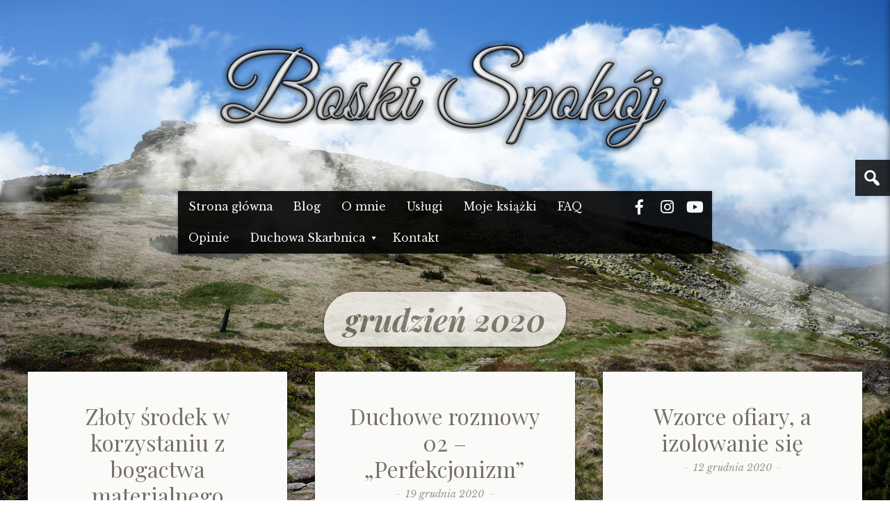

--- FILE ---
content_type: text/html; charset=UTF-8
request_url: https://boski-spokoj.pl/2020/12/
body_size: 51012
content:
<!DOCTYPE html>
<html dir="ltr" lang="pl-PL">

<head>
<meta charset="UTF-8" />


		<!-- All in One SEO 4.5.8 - aioseo.com -->
		<title>grudzień, 2020 | Boski Spokój</title>
		<meta name="robots" content="noindex, max-snippet:-1, max-image-preview:large, max-video-preview:-1" />
		<link rel="canonical" href="https://boski-spokoj.pl/2020/12/" />
		<meta name="generator" content="All in One SEO (AIOSEO) 4.5.8" />
		<meta name="google" content="nositelinkssearchbox" />
		<script type="application/ld+json" class="aioseo-schema">
			{"@context":"https:\/\/schema.org","@graph":[{"@type":"BreadcrumbList","@id":"https:\/\/boski-spokoj.pl\/2020\/12\/#breadcrumblist","itemListElement":[{"@type":"ListItem","@id":"https:\/\/boski-spokoj.pl\/#listItem","position":1,"name":"Dom","item":"https:\/\/boski-spokoj.pl\/","nextItem":"https:\/\/boski-spokoj.pl\/2020\/#listItem"},{"@type":"ListItem","@id":"https:\/\/boski-spokoj.pl\/2020\/#listItem","position":2,"name":"2020","item":"https:\/\/boski-spokoj.pl\/2020\/","nextItem":"https:\/\/boski-spokoj.pl\/2020\/12\/#listItem","previousItem":"https:\/\/boski-spokoj.pl\/#listItem"},{"@type":"ListItem","@id":"https:\/\/boski-spokoj.pl\/2020\/12\/#listItem","position":3,"name":"grudzie\u0144, 2020","previousItem":"https:\/\/boski-spokoj.pl\/2020\/#listItem"}]},{"@type":"CollectionPage","@id":"https:\/\/boski-spokoj.pl\/2020\/12\/#collectionpage","url":"https:\/\/boski-spokoj.pl\/2020\/12\/","name":"grudzie\u0144, 2020 | Boski Spok\u00f3j","inLanguage":"pl-PL","isPartOf":{"@id":"https:\/\/boski-spokoj.pl\/#website"},"breadcrumb":{"@id":"https:\/\/boski-spokoj.pl\/2020\/12\/#breadcrumblist"}},{"@type":"Organization","@id":"https:\/\/boski-spokoj.pl\/#organization","name":"Boski Spok\u00f3j","url":"https:\/\/boski-spokoj.pl\/"},{"@type":"WebSite","@id":"https:\/\/boski-spokoj.pl\/#website","url":"https:\/\/boski-spokoj.pl\/","name":"Boski Spok\u00f3j","inLanguage":"pl-PL","publisher":{"@id":"https:\/\/boski-spokoj.pl\/#organization"}}]}
		</script>
		<!-- All in One SEO -->

<meta name="viewport" content="width=device-width, initial-scale=1" />
<meta name="template" content="Cara 1.0.0" />
<meta name="generator" content="WordPress 6.3" />
<link rel='dns-prefetch' href='//fonts.googleapis.com' />
<link rel="alternate" type="application/rss+xml" title="Boski Spokój &raquo; Kanał z wpisami" href="https://boski-spokoj.pl/feed/" />
<link rel="alternate" type="application/rss+xml" title="Boski Spokój &raquo; Kanał z komentarzami" href="https://boski-spokoj.pl/comments/feed/" />
<link rel="pingback" href="https://boski-spokoj.pl/xmlrpc.php" />
<script type="text/javascript">
window._wpemojiSettings = {"baseUrl":"https:\/\/s.w.org\/images\/core\/emoji\/14.0.0\/72x72\/","ext":".png","svgUrl":"https:\/\/s.w.org\/images\/core\/emoji\/14.0.0\/svg\/","svgExt":".svg","source":{"concatemoji":"https:\/\/boski-spokoj.pl\/wp-includes\/js\/wp-emoji-release.min.js?ver=6.3"}};
/*! This file is auto-generated */
!function(i,n){var o,s,e;function c(e){try{var t={supportTests:e,timestamp:(new Date).valueOf()};sessionStorage.setItem(o,JSON.stringify(t))}catch(e){}}function p(e,t,n){e.clearRect(0,0,e.canvas.width,e.canvas.height),e.fillText(t,0,0);var t=new Uint32Array(e.getImageData(0,0,e.canvas.width,e.canvas.height).data),r=(e.clearRect(0,0,e.canvas.width,e.canvas.height),e.fillText(n,0,0),new Uint32Array(e.getImageData(0,0,e.canvas.width,e.canvas.height).data));return t.every(function(e,t){return e===r[t]})}function u(e,t,n){switch(t){case"flag":return n(e,"\ud83c\udff3\ufe0f\u200d\u26a7\ufe0f","\ud83c\udff3\ufe0f\u200b\u26a7\ufe0f")?!1:!n(e,"\ud83c\uddfa\ud83c\uddf3","\ud83c\uddfa\u200b\ud83c\uddf3")&&!n(e,"\ud83c\udff4\udb40\udc67\udb40\udc62\udb40\udc65\udb40\udc6e\udb40\udc67\udb40\udc7f","\ud83c\udff4\u200b\udb40\udc67\u200b\udb40\udc62\u200b\udb40\udc65\u200b\udb40\udc6e\u200b\udb40\udc67\u200b\udb40\udc7f");case"emoji":return!n(e,"\ud83e\udef1\ud83c\udffb\u200d\ud83e\udef2\ud83c\udfff","\ud83e\udef1\ud83c\udffb\u200b\ud83e\udef2\ud83c\udfff")}return!1}function f(e,t,n){var r="undefined"!=typeof WorkerGlobalScope&&self instanceof WorkerGlobalScope?new OffscreenCanvas(300,150):i.createElement("canvas"),a=r.getContext("2d",{willReadFrequently:!0}),o=(a.textBaseline="top",a.font="600 32px Arial",{});return e.forEach(function(e){o[e]=t(a,e,n)}),o}function t(e){var t=i.createElement("script");t.src=e,t.defer=!0,i.head.appendChild(t)}"undefined"!=typeof Promise&&(o="wpEmojiSettingsSupports",s=["flag","emoji"],n.supports={everything:!0,everythingExceptFlag:!0},e=new Promise(function(e){i.addEventListener("DOMContentLoaded",e,{once:!0})}),new Promise(function(t){var n=function(){try{var e=JSON.parse(sessionStorage.getItem(o));if("object"==typeof e&&"number"==typeof e.timestamp&&(new Date).valueOf()<e.timestamp+604800&&"object"==typeof e.supportTests)return e.supportTests}catch(e){}return null}();if(!n){if("undefined"!=typeof Worker&&"undefined"!=typeof OffscreenCanvas&&"undefined"!=typeof URL&&URL.createObjectURL&&"undefined"!=typeof Blob)try{var e="postMessage("+f.toString()+"("+[JSON.stringify(s),u.toString(),p.toString()].join(",")+"));",r=new Blob([e],{type:"text/javascript"}),a=new Worker(URL.createObjectURL(r),{name:"wpTestEmojiSupports"});return void(a.onmessage=function(e){c(n=e.data),a.terminate(),t(n)})}catch(e){}c(n=f(s,u,p))}t(n)}).then(function(e){for(var t in e)n.supports[t]=e[t],n.supports.everything=n.supports.everything&&n.supports[t],"flag"!==t&&(n.supports.everythingExceptFlag=n.supports.everythingExceptFlag&&n.supports[t]);n.supports.everythingExceptFlag=n.supports.everythingExceptFlag&&!n.supports.flag,n.DOMReady=!1,n.readyCallback=function(){n.DOMReady=!0}}).then(function(){return e}).then(function(){var e;n.supports.everything||(n.readyCallback(),(e=n.source||{}).concatemoji?t(e.concatemoji):e.wpemoji&&e.twemoji&&(t(e.twemoji),t(e.wpemoji)))}))}((window,document),window._wpemojiSettings);
</script>
<style type="text/css">
img.wp-smiley,
img.emoji {
	display: inline !important;
	border: none !important;
	box-shadow: none !important;
	height: 1em !important;
	width: 1em !important;
	margin: 0 0.07em !important;
	vertical-align: -0.1em !important;
	background: none !important;
	padding: 0 !important;
}
</style>
	<link rel='stylesheet' id='cnss_font_awesome_css-css' href='https://boski-spokoj.pl/wp-content/plugins/easy-social-icons/css/font-awesome/css/all.min.css?ver=5.7.2' type='text/css' media='all' />
<link rel='stylesheet' id='cnss_font_awesome_v4_shims-css' href='https://boski-spokoj.pl/wp-content/plugins/easy-social-icons/css/font-awesome/css/v4-shims.min.css?ver=5.7.2' type='text/css' media='all' />
<link rel='stylesheet' id='cnss_css-css' href='https://boski-spokoj.pl/wp-content/plugins/easy-social-icons/css/cnss.css?ver=1.0' type='text/css' media='all' />
<link rel='stylesheet' id='open-sans-css' href='https://fonts.googleapis.com/css?family=Open+Sans%3A300italic%2C400italic%2C600italic%2C300%2C400%2C600&#038;subset=latin%2Clatin-ext&#038;display=fallback&#038;ver=6.3' type='text/css' media='all' />
<link rel='stylesheet' id='theme-merriweather-font-css' href='//fonts.googleapis.com/css?family=Merriweather%3A400%2C300italic%2C300%2C400italic%2C700%2C700italic%2C900%2C900italic&#038;ver=1.0.0' type='text/css' media='all' />
<link rel='stylesheet' id='dashicons-css' href='https://boski-spokoj.pl/wp-includes/css/dashicons.min.css?ver=6.3' type='text/css' media='all' />
<link rel='stylesheet' id='theme-reset-css' href='https://boski-spokoj.pl/wp-content/themes/cara/css/reset.min.css?ver=1.0.0' type='text/css' media='all' />
<link rel='stylesheet' id='theme-menus-css' href='https://boski-spokoj.pl/wp-content/themes/cara/css/menus.min.css?ver=1.0.0' type='text/css' media='all' />
<link rel='stylesheet' id='style-css' href='https://boski-spokoj.pl/wp-content/themes/cara/style.css?ver=1.0.0' type='text/css' media='all' />
<link rel='stylesheet' id='media-queries-css' href='https://boski-spokoj.pl/wp-content/themes/cara/media-queries.css?ver=1.0.0' type='text/css' media='all' />
<link rel='stylesheet' id='wp-block-library-css' href='https://boski-spokoj.pl/wp-includes/css/dist/block-library/style.min.css?ver=6.3' type='text/css' media='all' />
<style id='classic-theme-styles-inline-css' type='text/css'>
/*! This file is auto-generated */
.wp-block-button__link{color:#fff;background-color:#32373c;border-radius:9999px;box-shadow:none;text-decoration:none;padding:calc(.667em + 2px) calc(1.333em + 2px);font-size:1.125em}.wp-block-file__button{background:#32373c;color:#fff;text-decoration:none}
</style>
<style id='global-styles-inline-css' type='text/css'>
body{--wp--preset--color--black: #000000;--wp--preset--color--cyan-bluish-gray: #abb8c3;--wp--preset--color--white: #ffffff;--wp--preset--color--pale-pink: #f78da7;--wp--preset--color--vivid-red: #cf2e2e;--wp--preset--color--luminous-vivid-orange: #ff6900;--wp--preset--color--luminous-vivid-amber: #fcb900;--wp--preset--color--light-green-cyan: #7bdcb5;--wp--preset--color--vivid-green-cyan: #00d084;--wp--preset--color--pale-cyan-blue: #8ed1fc;--wp--preset--color--vivid-cyan-blue: #0693e3;--wp--preset--color--vivid-purple: #9b51e0;--wp--preset--gradient--vivid-cyan-blue-to-vivid-purple: linear-gradient(135deg,rgba(6,147,227,1) 0%,rgb(155,81,224) 100%);--wp--preset--gradient--light-green-cyan-to-vivid-green-cyan: linear-gradient(135deg,rgb(122,220,180) 0%,rgb(0,208,130) 100%);--wp--preset--gradient--luminous-vivid-amber-to-luminous-vivid-orange: linear-gradient(135deg,rgba(252,185,0,1) 0%,rgba(255,105,0,1) 100%);--wp--preset--gradient--luminous-vivid-orange-to-vivid-red: linear-gradient(135deg,rgba(255,105,0,1) 0%,rgb(207,46,46) 100%);--wp--preset--gradient--very-light-gray-to-cyan-bluish-gray: linear-gradient(135deg,rgb(238,238,238) 0%,rgb(169,184,195) 100%);--wp--preset--gradient--cool-to-warm-spectrum: linear-gradient(135deg,rgb(74,234,220) 0%,rgb(151,120,209) 20%,rgb(207,42,186) 40%,rgb(238,44,130) 60%,rgb(251,105,98) 80%,rgb(254,248,76) 100%);--wp--preset--gradient--blush-light-purple: linear-gradient(135deg,rgb(255,206,236) 0%,rgb(152,150,240) 100%);--wp--preset--gradient--blush-bordeaux: linear-gradient(135deg,rgb(254,205,165) 0%,rgb(254,45,45) 50%,rgb(107,0,62) 100%);--wp--preset--gradient--luminous-dusk: linear-gradient(135deg,rgb(255,203,112) 0%,rgb(199,81,192) 50%,rgb(65,88,208) 100%);--wp--preset--gradient--pale-ocean: linear-gradient(135deg,rgb(255,245,203) 0%,rgb(182,227,212) 50%,rgb(51,167,181) 100%);--wp--preset--gradient--electric-grass: linear-gradient(135deg,rgb(202,248,128) 0%,rgb(113,206,126) 100%);--wp--preset--gradient--midnight: linear-gradient(135deg,rgb(2,3,129) 0%,rgb(40,116,252) 100%);--wp--preset--font-size--small: 13px;--wp--preset--font-size--medium: 20px;--wp--preset--font-size--large: 36px;--wp--preset--font-size--x-large: 42px;--wp--preset--spacing--20: 0.44rem;--wp--preset--spacing--30: 0.67rem;--wp--preset--spacing--40: 1rem;--wp--preset--spacing--50: 1.5rem;--wp--preset--spacing--60: 2.25rem;--wp--preset--spacing--70: 3.38rem;--wp--preset--spacing--80: 5.06rem;--wp--preset--shadow--natural: 6px 6px 9px rgba(0, 0, 0, 0.2);--wp--preset--shadow--deep: 12px 12px 50px rgba(0, 0, 0, 0.4);--wp--preset--shadow--sharp: 6px 6px 0px rgba(0, 0, 0, 0.2);--wp--preset--shadow--outlined: 6px 6px 0px -3px rgba(255, 255, 255, 1), 6px 6px rgba(0, 0, 0, 1);--wp--preset--shadow--crisp: 6px 6px 0px rgba(0, 0, 0, 1);}:where(.is-layout-flex){gap: 0.5em;}:where(.is-layout-grid){gap: 0.5em;}body .is-layout-flow > .alignleft{float: left;margin-inline-start: 0;margin-inline-end: 2em;}body .is-layout-flow > .alignright{float: right;margin-inline-start: 2em;margin-inline-end: 0;}body .is-layout-flow > .aligncenter{margin-left: auto !important;margin-right: auto !important;}body .is-layout-constrained > .alignleft{float: left;margin-inline-start: 0;margin-inline-end: 2em;}body .is-layout-constrained > .alignright{float: right;margin-inline-start: 2em;margin-inline-end: 0;}body .is-layout-constrained > .aligncenter{margin-left: auto !important;margin-right: auto !important;}body .is-layout-constrained > :where(:not(.alignleft):not(.alignright):not(.alignfull)){max-width: var(--wp--style--global--content-size);margin-left: auto !important;margin-right: auto !important;}body .is-layout-constrained > .alignwide{max-width: var(--wp--style--global--wide-size);}body .is-layout-flex{display: flex;}body .is-layout-flex{flex-wrap: wrap;align-items: center;}body .is-layout-flex > *{margin: 0;}body .is-layout-grid{display: grid;}body .is-layout-grid > *{margin: 0;}:where(.wp-block-columns.is-layout-flex){gap: 2em;}:where(.wp-block-columns.is-layout-grid){gap: 2em;}:where(.wp-block-post-template.is-layout-flex){gap: 1.25em;}:where(.wp-block-post-template.is-layout-grid){gap: 1.25em;}.has-black-color{color: var(--wp--preset--color--black) !important;}.has-cyan-bluish-gray-color{color: var(--wp--preset--color--cyan-bluish-gray) !important;}.has-white-color{color: var(--wp--preset--color--white) !important;}.has-pale-pink-color{color: var(--wp--preset--color--pale-pink) !important;}.has-vivid-red-color{color: var(--wp--preset--color--vivid-red) !important;}.has-luminous-vivid-orange-color{color: var(--wp--preset--color--luminous-vivid-orange) !important;}.has-luminous-vivid-amber-color{color: var(--wp--preset--color--luminous-vivid-amber) !important;}.has-light-green-cyan-color{color: var(--wp--preset--color--light-green-cyan) !important;}.has-vivid-green-cyan-color{color: var(--wp--preset--color--vivid-green-cyan) !important;}.has-pale-cyan-blue-color{color: var(--wp--preset--color--pale-cyan-blue) !important;}.has-vivid-cyan-blue-color{color: var(--wp--preset--color--vivid-cyan-blue) !important;}.has-vivid-purple-color{color: var(--wp--preset--color--vivid-purple) !important;}.has-black-background-color{background-color: var(--wp--preset--color--black) !important;}.has-cyan-bluish-gray-background-color{background-color: var(--wp--preset--color--cyan-bluish-gray) !important;}.has-white-background-color{background-color: var(--wp--preset--color--white) !important;}.has-pale-pink-background-color{background-color: var(--wp--preset--color--pale-pink) !important;}.has-vivid-red-background-color{background-color: var(--wp--preset--color--vivid-red) !important;}.has-luminous-vivid-orange-background-color{background-color: var(--wp--preset--color--luminous-vivid-orange) !important;}.has-luminous-vivid-amber-background-color{background-color: var(--wp--preset--color--luminous-vivid-amber) !important;}.has-light-green-cyan-background-color{background-color: var(--wp--preset--color--light-green-cyan) !important;}.has-vivid-green-cyan-background-color{background-color: var(--wp--preset--color--vivid-green-cyan) !important;}.has-pale-cyan-blue-background-color{background-color: var(--wp--preset--color--pale-cyan-blue) !important;}.has-vivid-cyan-blue-background-color{background-color: var(--wp--preset--color--vivid-cyan-blue) !important;}.has-vivid-purple-background-color{background-color: var(--wp--preset--color--vivid-purple) !important;}.has-black-border-color{border-color: var(--wp--preset--color--black) !important;}.has-cyan-bluish-gray-border-color{border-color: var(--wp--preset--color--cyan-bluish-gray) !important;}.has-white-border-color{border-color: var(--wp--preset--color--white) !important;}.has-pale-pink-border-color{border-color: var(--wp--preset--color--pale-pink) !important;}.has-vivid-red-border-color{border-color: var(--wp--preset--color--vivid-red) !important;}.has-luminous-vivid-orange-border-color{border-color: var(--wp--preset--color--luminous-vivid-orange) !important;}.has-luminous-vivid-amber-border-color{border-color: var(--wp--preset--color--luminous-vivid-amber) !important;}.has-light-green-cyan-border-color{border-color: var(--wp--preset--color--light-green-cyan) !important;}.has-vivid-green-cyan-border-color{border-color: var(--wp--preset--color--vivid-green-cyan) !important;}.has-pale-cyan-blue-border-color{border-color: var(--wp--preset--color--pale-cyan-blue) !important;}.has-vivid-cyan-blue-border-color{border-color: var(--wp--preset--color--vivid-cyan-blue) !important;}.has-vivid-purple-border-color{border-color: var(--wp--preset--color--vivid-purple) !important;}.has-vivid-cyan-blue-to-vivid-purple-gradient-background{background: var(--wp--preset--gradient--vivid-cyan-blue-to-vivid-purple) !important;}.has-light-green-cyan-to-vivid-green-cyan-gradient-background{background: var(--wp--preset--gradient--light-green-cyan-to-vivid-green-cyan) !important;}.has-luminous-vivid-amber-to-luminous-vivid-orange-gradient-background{background: var(--wp--preset--gradient--luminous-vivid-amber-to-luminous-vivid-orange) !important;}.has-luminous-vivid-orange-to-vivid-red-gradient-background{background: var(--wp--preset--gradient--luminous-vivid-orange-to-vivid-red) !important;}.has-very-light-gray-to-cyan-bluish-gray-gradient-background{background: var(--wp--preset--gradient--very-light-gray-to-cyan-bluish-gray) !important;}.has-cool-to-warm-spectrum-gradient-background{background: var(--wp--preset--gradient--cool-to-warm-spectrum) !important;}.has-blush-light-purple-gradient-background{background: var(--wp--preset--gradient--blush-light-purple) !important;}.has-blush-bordeaux-gradient-background{background: var(--wp--preset--gradient--blush-bordeaux) !important;}.has-luminous-dusk-gradient-background{background: var(--wp--preset--gradient--luminous-dusk) !important;}.has-pale-ocean-gradient-background{background: var(--wp--preset--gradient--pale-ocean) !important;}.has-electric-grass-gradient-background{background: var(--wp--preset--gradient--electric-grass) !important;}.has-midnight-gradient-background{background: var(--wp--preset--gradient--midnight) !important;}.has-small-font-size{font-size: var(--wp--preset--font-size--small) !important;}.has-medium-font-size{font-size: var(--wp--preset--font-size--medium) !important;}.has-large-font-size{font-size: var(--wp--preset--font-size--large) !important;}.has-x-large-font-size{font-size: var(--wp--preset--font-size--x-large) !important;}
.wp-block-navigation a:where(:not(.wp-element-button)){color: inherit;}
:where(.wp-block-post-template.is-layout-flex){gap: 1.25em;}:where(.wp-block-post-template.is-layout-grid){gap: 1.25em;}
:where(.wp-block-columns.is-layout-flex){gap: 2em;}:where(.wp-block-columns.is-layout-grid){gap: 2em;}
.wp-block-pullquote{font-size: 1.5em;line-height: 1.6;}
</style>
<link rel='stylesheet' id='__EPYT__style-css' href='https://boski-spokoj.pl/wp-content/plugins/youtube-embed-plus/styles/ytprefs.min.css?ver=14.2.1' type='text/css' media='all' />
<style id='__EPYT__style-inline-css' type='text/css'>

                .epyt-gallery-thumb {
                        width: 33.333%;
                }
                
</style>
<script type='text/javascript' src='https://boski-spokoj.pl/wp-includes/js/jquery/jquery.min.js?ver=3.7.0' id='jquery-core-js'></script>
<script type='text/javascript' src='https://boski-spokoj.pl/wp-includes/js/jquery/jquery-migrate.min.js?ver=3.4.1' id='jquery-migrate-js'></script>
<script type='text/javascript' src='https://boski-spokoj.pl/wp-content/plugins/easy-social-icons/js/cnss.js?ver=1.0' id='cnss_js-js'></script>
<script type='text/javascript' src='https://boski-spokoj.pl/wp-content/themes/cara/includes/spritely.js?ver=6.3' id='bunny_sprite-js'></script>
<script type='text/javascript' id='__ytprefs__-js-extra'>
/* <![CDATA[ */
var _EPYT_ = {"ajaxurl":"https:\/\/boski-spokoj.pl\/wp-admin\/admin-ajax.php","security":"d271121f0b","gallery_scrolloffset":"20","eppathtoscripts":"https:\/\/boski-spokoj.pl\/wp-content\/plugins\/youtube-embed-plus\/scripts\/","eppath":"https:\/\/boski-spokoj.pl\/wp-content\/plugins\/youtube-embed-plus\/","epresponsiveselector":"[\"iframe.__youtube_prefs_widget__\"]","epdovol":"1","version":"14.2.1","evselector":"iframe.__youtube_prefs__[src], iframe[src*=\"youtube.com\/embed\/\"], iframe[src*=\"youtube-nocookie.com\/embed\/\"]","ajax_compat":"","maxres_facade":"eager","ytapi_load":"light","pause_others":"","stopMobileBuffer":"1","facade_mode":"","not_live_on_channel":"","vi_active":"","vi_js_posttypes":[]};
/* ]]> */
</script>
<script type='text/javascript' src='https://boski-spokoj.pl/wp-content/plugins/youtube-embed-plus/scripts/ytprefs.min.js?ver=14.2.1' id='__ytprefs__-js'></script>
<link rel="https://api.w.org/" href="https://boski-spokoj.pl/wp-json/" /><link rel="EditURI" type="application/rsd+xml" title="RSD" href="https://boski-spokoj.pl/xmlrpc.php?rsd" />
<style type="text/css">
		ul.cnss-social-icon li.cn-fa-icon a{background-color:#020202!important;}
		ul.cnss-social-icon li.cn-fa-icon a:hover{background-color:#333333!important;color:#f4f4f4!important;}
		</style><link rel="icon" href="https://boski-spokoj.pl/wp-content/uploads/2017/09/cropped-favicon-32x32.png" sizes="32x32" />
<link rel="icon" href="https://boski-spokoj.pl/wp-content/uploads/2017/09/cropped-favicon-192x192.png" sizes="192x192" />
<link rel="apple-touch-icon" href="https://boski-spokoj.pl/wp-content/uploads/2017/09/cropped-favicon-180x180.png" />
<meta name="msapplication-TileImage" content="https://boski-spokoj.pl/wp-content/uploads/2017/09/cropped-favicon-270x270.png" />
  <script type='text/javascript' src='http://boski-spokoj.pl/wp-content/themes/cara/includes/spritely.js?ver=4.5'></script>
  <link rel='stylesheet' id='libretto-fonts-css'  href='https://fonts.googleapis.com/css?family=Libre+Baskerville%3A400%2C700%2C400italic%7CPlayfair+Display%3A400%2C700%2C400italic%2C700italic%7CPlayfair+Display+SC%3A700%2C700italic%7CMontserrat%3A400%7CDroid+Sans+Mono%3A400&#038;subset=latin%2Clatin-ext' type='text/css' media='all' />
  <link rel='stylesheet' id='libretto-custom-icons-css'  href='http://boski-spokoj.pl/wp-content/themes/cara/icons/icons.css' type='text/css' media='all' />

<script>
  (function(i,s,o,g,r,a,m){i['GoogleAnalyticsObject']=r;i[r]=i[r]||function(){
  (i[r].q=i[r].q||[]).push(arguments)},i[r].l=1*new Date();a=s.createElement(o),
  m=s.getElementsByTagName(o)[0];a.async=1;a.src=g;m.parentNode.insertBefore(a,m)
  })(window,document,'script','https://www.google-analytics.com/analytics.js','ga');

  ga('create', 'UA-87258365-1', 'auto');
  ga('send', 'pageview');

</script>

<!-- Google tag (gtag.js) -->
<script async src="https://www.googletagmanager.com/gtag/js?id=G-86EBZSK3F8"></script>
<script>
  window.dataLayer = window.dataLayer || [];
  function gtag(){dataLayer.push(arguments);}
  gtag('js', new Date());

  gtag('config', 'G-86EBZSK3F8');
</script>


</head>

<body class="wordpress ltr pl pl-pl parent-theme y2026 m01 d21 h22 wednesday logged-out plural archive date month no-js sidebar-primary-active menu-primary-active wp-is-not-mobile col-active col-3 col-masonry layout-content" dir="ltr" itemscope="itemscope" itemtype="http://schema.org/WebPage">
<script src="https://boski-spokoj.pl/wp-content/themes/cara/js/js-status.js" type="text/javascript"></script>
  	<div id="far-clouds" class="far-clouds stage"></div>
	<div id="near-clouds" class="near-clouds stage"></div>
<div id="container">

	<div class="skip-link">
	<a class="screen-reader-text" href="#content">Skip to content</a>
</div>

	

	<header id="header" role="banner" itemscope="itemscope" itemtype="http://schema.org/WPHeader">

	<div id="branding">


 <div id="duze_logo">
<a href="http://boski-spokoj.pl/"><img src="/wp-content/themes/cara/images/logo-boski-spokoj3.png"></a>
   </div>
   
 <div id="male_logo">
<a href="http://boski-spokoj.pl/"><img src="/wp-content/themes/cara/images/logo-boski-spokoj_small.png"></a>
   </div>
	</div>
   
</header>
  <nav id="menu-primary" class="menu" role="navigation" aria-label="Navigation Menu" itemscope="itemscope" itemtype="http://schema.org/SiteNavigationElement">

	<div class="menu-container menu-dropdown menu-search">

		
<div id="menu-toggle-primary" class="menu-toggle">
	<a class="menu-toggle-open" href="#menu-primary"><span class="screen-reader-text">Menu</span></a>
	<a class="menu-toggle-close" href="#menu-toggle-primary"><span class="screen-reader-text">Menu</span></a>
</div><!-- .menu-toggle -->

     
		<div class="wrap"><ul id="menu-primary-items" class="menu-items"><li id="menu-item-6" class="menu-item menu-item-type-custom menu-item-object-custom menu-item-home menu-item-6"><a href="http://boski-spokoj.pl/">Strona główna</a></li>
<li id="menu-item-78" class="menu-item menu-item-type-post_type menu-item-object-page current_page_parent menu-item-78"><a href="https://boski-spokoj.pl/blog/">Blog</a></li>
<li id="menu-item-118" class="menu-item menu-item-type-post_type menu-item-object-page menu-item-118"><a href="https://boski-spokoj.pl/o-mnie/">O mnie</a></li>
<li id="menu-item-493" class="menu-item menu-item-type-post_type menu-item-object-page menu-item-493"><a href="https://boski-spokoj.pl/uslugi/">Usługi</a></li>
<li id="menu-item-2359" class="menu-item menu-item-type-post_type menu-item-object-page menu-item-2359"><a href="https://boski-spokoj.pl/ksiazki/">Moje książki</a></li>
<li id="menu-item-1560" class="menu-item menu-item-type-post_type menu-item-object-page menu-item-1560"><a href="https://boski-spokoj.pl/rozwoj-duchowy-jak-zaczac/">FAQ</a></li>
<li id="menu-item-492" class="menu-item menu-item-type-post_type menu-item-object-page menu-item-492"><a href="https://boski-spokoj.pl/opinie/">Opinie</a></li>
<li id="menu-item-192" class="menu-item menu-item-type-custom menu-item-object-custom menu-item-has-children menu-item-192"><a>Duchowa Skarbnica</a>
<ul class="sub-menu">
	<li id="menu-item-2275" class="menu-item menu-item-type-post_type menu-item-object-page menu-item-2275"><a href="https://boski-spokoj.pl/afirmacje/">Afirmacje – baza wiedzy</a></li>
	<li id="menu-item-191" class="menu-item menu-item-type-post_type menu-item-object-page menu-item-191"><a href="https://boski-spokoj.pl/artykuly/">Artykuły</a></li>
	<li id="menu-item-1083" class="menu-item menu-item-type-post_type menu-item-object-page menu-item-1083"><a href="https://boski-spokoj.pl/czakry/">Czakry i cechy urzeczywistnienia</a></li>
	<li id="menu-item-156" class="menu-item menu-item-type-post_type menu-item-object-page menu-item-156"><a href="https://boski-spokoj.pl/dekrety-afirmacyjne/">Dekrety afirmacyjne</a></li>
	<li id="menu-item-1267" class="menu-item menu-item-type-post_type menu-item-object-page menu-item-1267"><a href="https://boski-spokoj.pl/filmy/">Filmy i podcasty</a></li>
	<li id="menu-item-1244" class="menu-item menu-item-type-post_type menu-item-object-page menu-item-1244"><a href="https://boski-spokoj.pl/inspirujace-grafiki/">Inspirujące grafiki</a></li>
	<li id="menu-item-352" class="menu-item menu-item-type-post_type menu-item-object-page menu-item-352"><a href="https://boski-spokoj.pl/nagrania-medytacyjne/">Darmowe nagrania medytacyjne</a></li>
	<li id="menu-item-1423" class="menu-item menu-item-type-post_type menu-item-object-page menu-item-1423"><a href="https://boski-spokoj.pl/wezly-i-krzyze-karmiczne/">Węzły i krzyże karmiczne</a></li>
</ul>
</li>
<li id="menu-item-213" class="menu-item menu-item-type-post_type menu-item-object-page menu-item-213"><a href="https://boski-spokoj.pl/kontakt/">Kontakt</a></li>
</ul></div>           
           <div class="social-icons-menu"><ul id="" class="cnss-social-icon " style="text-align:left;"><li class="cn-fa-facebook cn-fa-icon " style="display:inline-block;"><a class="" target="_blank" href="https://www.facebook.com/boski.spokoj/" title="Facebook" style="width:34px;height:34px;padding:6px 0;margin:3px;color: #ffffff;border-radius: 50%;"><i title="Facebook" style="font-size:22px;" class="fa fa-facebook"></i></a></li><li class="cn-fa-instagram cn-fa-icon " style="display:inline-block;"><a class="" target="_blank" href="https://www.instagram.com/boski_spokoj.pl/" title="Instagram" style="width:34px;height:34px;padding:6px 0;margin:3px;color: #ffffff;border-radius: 50%;"><i title="Instagram" style="font-size:22px;" class="fab fa-instagram"></i></a></li><li class="cn-fa-youtube cn-fa-icon " style="display:inline-block;"><a class="" target="_blank" href="https://www.youtube.com/@boskispokoj5759" title="YouTube" style="width:34px;height:34px;padding:6px 0;margin:3px;color: #ffffff;border-radius: 50%;"><i title="YouTube" style="font-size:22px;" class="fab fa-youtube"></i></a></li></ul></div>
	<!-- 	
<form role="search" method="get" class="search-form" action="https://boski-spokoj.pl/">
	<a href="#search-menu" class="search-toggle"><span class="screen-reader-text">Expand Search Form</span></a>
	<input id="search-menu" type="search" class="search-field" placeholder="Search&hellip;" value="" name="s"/>
	<button class="search-submit button"><span class="screen-reader-text">Szukaj</span></button>
</form>
 -->
                 
	 

    

	</div><!-- .menu-container -->
    
</nav><!-- #menu-primary -->

	<a id="sidebar-toggle-open" title="Open Widgets" href="#sidebar-primary-wrap"><span class="screen-reader-text">Open Widgets</span></a>

<!--
<div style="text-align: center; margin-top: 30px;">
<div class="hover12">

    <a href="https://boski-spokoj.pl/ksiazki/"><img style= "max-height: 150px; width: auto; " src="/wp-content/gallery/baner/ksiazka_baner.png" /></a>

      </div>
    </div>
    
-->

	<div id="main">

		<div class="main-inner">

			<div class="main-wrap">

				<main id="content" class="content" role="main" itemprop="mainContentOfPage" itemscope itemtype="http://schema.org/Blog">

					
						
	
		<header class="loop-meta" itemscope="itemscope" itemtype="http://schema.org/WebPageElement">

						<h1 class="loop-title" itemprop="headline"> grudzień 2020</h1>
			
							<div class="loop-description" itemprop="text">
					<p>You are browsing the site archives for  grudzień 2020.</p>
				</div><!-- .loop-description -->
			
		</header><!-- .loop-meta -->

	

						<div class="content-entry-wrap">

							
								
																<article id="post-2491" class="entry post publish author-admin post-2491 format-standard has-post-thumbnail category-mysl-nad-dzis" itemscope="itemscope" itemtype="http://schema.org/BlogPosting" itemprop="blogPost">

	<div class="entry-wrap">

		<div class="wrap">

			<div class="entry-header">

				<h2 class="entry-title" itemprop="headline"><a href="https://boski-spokoj.pl/2020/12/27/zloty-srodek-w-korzystaniu-z-bogactwa-materialnego/" rel="bookmark" itemprop="url">Złoty środek w korzystaniu z bogactwa materialnego</a></h2>
				<div class="entry-byline">
					<time class="entry-published updated" datetime="2020-12-27T14:43:58+01:00" title="niedziela, 27 grudnia, 2020, 2:43 pm"> 27 grudnia 2020 </time>
				</div><!-- .entry-byline -->

			</div><!-- .entry-header -->
                        
						<div class="featured-image-wrap">
				<div class="featured-image">
					<a href="https://boski-spokoj.pl/2020/12/27/zloty-srodek-w-korzystaniu-z-bogactwa-materialnego/" title="Złoty środek w korzystaniu z bogactwa materialnego"><img src="https://boski-spokoj.pl/wp-content/uploads/2020/12/stones-5677828_1920-300x200.jpg" alt="Złoty środek w korzystaniu z bogactwa materialnego" class="landscape thumbnail medium" width="300" height="200" itemprop="image" /></a>				</div><!-- .featured-image -->
			</div><!-- .featured-image-wrap -->
			
			<div class="entry-summary" itemprop="description">
				<p>Temat bogactwa materialnego w duchowości od zawsze wzbudzał dużo emocji i powodował sporo zamieszania. Przez większość systemów duchowych (szczególnie tych popularniejszych) został mocno spłycony. Stwierdzono, że skoro gonienie za dobrami materialnymi powoduje za dużo emocji i przesłania duchowe wartości (co jest częściowo słusznym wnioskiem), to najlepiej po prostu zakazywać i zniechęcać &#8211; szczególnie, gdy wierzy &hellip; </p>
				<span class="more-link-wrap"><a class="more-link" href="https://boski-spokoj.pl/2020/12/27/zloty-srodek-w-korzystaniu-z-bogactwa-materialnego/"><span class="more-text">Czytaj więcej</span> <span class="screen-reader-text">Złoty środek w korzystaniu z bogactwa materialnego</span></a></span>			</div><!-- .entry-summary -->

		</div><!-- .wrap -->

	</div><!-- .entry-wrap -->

</article><!-- .entry -->
								
							
								
																<article id="post-2488" class="entry post publish author-admin post-2488 format-standard has-post-thumbnail category-filmy" itemscope="itemscope" itemtype="http://schema.org/BlogPosting" itemprop="blogPost">

	<div class="entry-wrap">

		<div class="wrap">

			<div class="entry-header">

				<h2 class="entry-title" itemprop="headline"><a href="https://boski-spokoj.pl/2020/12/19/duchowe-rozmowy-02-perfekcjonizm/" rel="bookmark" itemprop="url">Duchowe rozmowy 02 &#8211; &#8222;Perfekcjonizm&#8221;</a></h2>
				<div class="entry-byline">
					<time class="entry-published updated" datetime="2020-12-19T13:45:45+01:00" title="sobota, 19 grudnia, 2020, 1:45 pm"> 19 grudnia 2020 </time>
				</div><!-- .entry-byline -->

			</div><!-- .entry-header -->
                        
						<div class="featured-image-wrap">
				<div class="featured-image">
					<a href="https://boski-spokoj.pl/2020/12/19/duchowe-rozmowy-02-perfekcjonizm/" title="Duchowe rozmowy 02 - &quot;Perfekcjonizm&quot;"><img src="https://boski-spokoj.pl/wp-content/uploads/2020/12/filmy_obrazek_post-300x92.jpg" alt="Duchowe rozmowy 02 - &quot;Perfekcjonizm&quot;" class="landscape thumbnail medium" width="300" height="92" itemprop="image" /></a>				</div><!-- .featured-image -->
			</div><!-- .featured-image-wrap -->
			
			<div class="entry-summary" itemprop="description">
				<p>Dziś powiemy sobie co nieco o perfekcjonizmie &#8211; skąd się bierze, jak się przejawia i co możemy zrobić, jeśli mamy w sobie takie mechanizmy. Zapraszam do oglądania :)</p>
				<span class="more-link-wrap"><a class="more-link" href="https://boski-spokoj.pl/2020/12/19/duchowe-rozmowy-02-perfekcjonizm/"><span class="more-text">Czytaj więcej</span> <span class="screen-reader-text">Duchowe rozmowy 02 &#8211; &#8222;Perfekcjonizm&#8221;</span></a></span>			</div><!-- .entry-summary -->

		</div><!-- .wrap -->

	</div><!-- .entry-wrap -->

</article><!-- .entry -->
								
							
								
																<article id="post-2484" class="entry post publish author-admin post-2484 format-standard has-post-thumbnail category-mysl-nad-dzis" itemscope="itemscope" itemtype="http://schema.org/BlogPosting" itemprop="blogPost">

	<div class="entry-wrap">

		<div class="wrap">

			<div class="entry-header">

				<h2 class="entry-title" itemprop="headline"><a href="https://boski-spokoj.pl/2020/12/12/wzorce-ofiary-a-izolowanie-sie/" rel="bookmark" itemprop="url">Wzorce ofiary, a izolowanie się</a></h2>
				<div class="entry-byline">
					<time class="entry-published updated" datetime="2020-12-12T11:19:25+01:00" title="sobota, 12 grudnia, 2020, 11:19 am"> 12 grudnia 2020 </time>
				</div><!-- .entry-byline -->

			</div><!-- .entry-header -->
                        
						<div class="featured-image-wrap">
				<div class="featured-image">
					<a href="https://boski-spokoj.pl/2020/12/12/wzorce-ofiary-a-izolowanie-sie/" title="Wzorce ofiary, a izolowanie się"><img src="https://boski-spokoj.pl/wp-content/uploads/2020/12/black-and-white-1283234_1920-200x300.jpg" alt="Wzorce ofiary, a izolowanie się" class="portrait thumbnail medium" width="200" height="300" itemprop="image" /></a>				</div><!-- .featured-image -->
			</div><!-- .featured-image-wrap -->
			
			<div class="entry-summary" itemprop="description">
				<p>Osoby o silnych wzorcach ofiary zazwyczaj postrzegają świat i innych ludzi w dość negatywnym świetle &#8211; w końcu, żeby być ofiarą, ktoś lub coś musi być katem. To zaś prowadzi najczęściej do przyjmowania postawy osoby wycofanej, a czasami wręcz niewidzialnej dla innych. Unikanie na każdym kroku angażowania się w dodatkowe działania czy relacje (ponad niezbędne &hellip; </p>
				<span class="more-link-wrap"><a class="more-link" href="https://boski-spokoj.pl/2020/12/12/wzorce-ofiary-a-izolowanie-sie/"><span class="more-text">Czytaj więcej</span> <span class="screen-reader-text">Wzorce ofiary, a izolowanie się</span></a></span>			</div><!-- .entry-summary -->

		</div><!-- .wrap -->

	</div><!-- .entry-wrap -->

</article><!-- .entry -->
								
							
								
																<article id="post-2480" class="entry post publish author-admin post-2480 format-standard has-post-thumbnail category-filmy" itemscope="itemscope" itemtype="http://schema.org/BlogPosting" itemprop="blogPost">

	<div class="entry-wrap">

		<div class="wrap">

			<div class="entry-header">

				<h2 class="entry-title" itemprop="headline"><a href="https://boski-spokoj.pl/2020/12/04/duchowe-rozmowy-01-czy-mozna-zyc-po-swojemu-bedac-w-zwiazku/" rel="bookmark" itemprop="url">Duchowe rozmowy 01- &#8222;Czy można żyć po swojemu będąc w związku?&#8221;</a></h2>
				<div class="entry-byline">
					<time class="entry-published updated" datetime="2020-12-04T14:11:53+01:00" title="piątek, 4 grudnia, 2020, 2:11 pm"> 4 grudnia 2020 </time>
				</div><!-- .entry-byline -->

			</div><!-- .entry-header -->
                        
						<div class="featured-image-wrap">
				<div class="featured-image">
					<a href="https://boski-spokoj.pl/2020/12/04/duchowe-rozmowy-01-czy-mozna-zyc-po-swojemu-bedac-w-zwiazku/" title="Duchowe rozmowy 01- &quot;Czy można żyć po swojemu będąc w związku?&quot;"><img src="https://boski-spokoj.pl/wp-content/uploads/2020/12/filmy_obrazek_post-300x92.jpg" alt="Duchowe rozmowy 01- &quot;Czy można żyć po swojemu będąc w związku?&quot;" class="landscape thumbnail medium" width="300" height="92" itemprop="image" /></a>				</div><!-- .featured-image -->
			</div><!-- .featured-image-wrap -->
			
			<div class="entry-summary" itemprop="description">
				<p>Zapraszam do obejrzenia pierwszego filmu nagranego wspólnie z Karoliną &#8211; moją partnerką życiową i osobą, którą zapewne część z was kojarzy z jej bloga &#8222;Lekkość Rozwoju&#8221;. Dzisiejsze nagranie jest początkiem całego cyklu filmów, które będziemy tworzyć z bliżej nieokreśloną regularnością 🙂, a którego głównym założeniem są luźne rozmowy o tematach związanych z szeroko pojętą duchowością &hellip; </p>
				<span class="more-link-wrap"><a class="more-link" href="https://boski-spokoj.pl/2020/12/04/duchowe-rozmowy-01-czy-mozna-zyc-po-swojemu-bedac-w-zwiazku/"><span class="more-text">Czytaj więcej</span> <span class="screen-reader-text">Duchowe rozmowy 01- &#8222;Czy można żyć po swojemu będąc w związku?&#8221;</span></a></span>			</div><!-- .entry-summary -->

		</div><!-- .wrap -->

	</div><!-- .entry-wrap -->

</article><!-- .entry -->
								
							
						</div><!-- .content-entry-wrap-->

						
	
		
	

					
				</main><!-- #content -->

			</div><!-- .main-wrap -->

		</div><!-- .main-inner -->

		<div id="sidebar-primary-wrap">

	<a id="sidebar-toggle-close" title="Close Widgets" href="#sidebar-toggle-close"><span class="screen-reader-text">Close Widgets</span></a>

	<aside id="sidebar-primary" class="sidebar" role="complementary" aria-label="Widgets Sidebar" itemscope="itemscope" itemtype="http://schema.org/WPSideBar">

		
			<section id="search-2" class="widget widget-1 widget-first widget_search"><div class="wrap"><form role="search" method="get" class="search-form" action="https://boski-spokoj.pl/">
				<label>
					<span class="screen-reader-text">Szukaj:</span>
					<input type="search" class="search-field" placeholder="Szukaj &hellip;" value="" name="s" />
				</label>
				<input type="submit" class="search-submit" value="Szukaj" />
			</form></div></section><section id="categories-2" class="widget widget-2 widget_categories"><div class="wrap"><h3 class="widget-title">Kategorie</h3>
			<ul>
					<li class="cat-item cat-item-10"><a href="https://boski-spokoj.pl/category/artykul/">Artykuły</a> (22)
</li>
	<li class="cat-item cat-item-16"><a href="https://boski-spokoj.pl/category/filmy/">Filmy</a> (16)
</li>
	<li class="cat-item cat-item-1"><a href="https://boski-spokoj.pl/category/inne/">Inne</a> (13)
</li>
	<li class="cat-item cat-item-15"><a href="https://boski-spokoj.pl/category/medytacje/">Medytacje</a> (10)
</li>
	<li class="cat-item cat-item-14"><a href="https://boski-spokoj.pl/category/mysl-nad-dzis/">Myśl na dziś</a> (509)
</li>
			</ul>

			</div></section><section id="archives-2" class="widget widget-3 widget-last widget_archive"><div class="wrap"><h3 class="widget-title">Archiwa</h3>
			<ul>
					<li><a href='https://boski-spokoj.pl/2026/01/'>styczeń 2026</a></li>
	<li><a href='https://boski-spokoj.pl/2025/12/'>grudzień 2025</a></li>
	<li><a href='https://boski-spokoj.pl/2025/11/'>listopad 2025</a></li>
	<li><a href='https://boski-spokoj.pl/2025/09/'>wrzesień 2025</a></li>
	<li><a href='https://boski-spokoj.pl/2025/08/'>sierpień 2025</a></li>
	<li><a href='https://boski-spokoj.pl/2025/07/'>lipiec 2025</a></li>
	<li><a href='https://boski-spokoj.pl/2025/06/'>czerwiec 2025</a></li>
	<li><a href='https://boski-spokoj.pl/2025/05/'>maj 2025</a></li>
	<li><a href='https://boski-spokoj.pl/2025/04/'>kwiecień 2025</a></li>
	<li><a href='https://boski-spokoj.pl/2025/03/'>marzec 2025</a></li>
	<li><a href='https://boski-spokoj.pl/2025/02/'>luty 2025</a></li>
	<li><a href='https://boski-spokoj.pl/2025/01/'>styczeń 2025</a></li>
	<li><a href='https://boski-spokoj.pl/2024/12/'>grudzień 2024</a></li>
	<li><a href='https://boski-spokoj.pl/2024/11/'>listopad 2024</a></li>
	<li><a href='https://boski-spokoj.pl/2024/10/'>październik 2024</a></li>
	<li><a href='https://boski-spokoj.pl/2024/09/'>wrzesień 2024</a></li>
	<li><a href='https://boski-spokoj.pl/2024/08/'>sierpień 2024</a></li>
	<li><a href='https://boski-spokoj.pl/2024/07/'>lipiec 2024</a></li>
	<li><a href='https://boski-spokoj.pl/2024/06/'>czerwiec 2024</a></li>
	<li><a href='https://boski-spokoj.pl/2024/05/'>maj 2024</a></li>
	<li><a href='https://boski-spokoj.pl/2024/04/'>kwiecień 2024</a></li>
	<li><a href='https://boski-spokoj.pl/2024/03/'>marzec 2024</a></li>
	<li><a href='https://boski-spokoj.pl/2024/02/'>luty 2024</a></li>
	<li><a href='https://boski-spokoj.pl/2024/01/'>styczeń 2024</a></li>
	<li><a href='https://boski-spokoj.pl/2023/12/'>grudzień 2023</a></li>
	<li><a href='https://boski-spokoj.pl/2023/11/'>listopad 2023</a></li>
	<li><a href='https://boski-spokoj.pl/2023/10/'>październik 2023</a></li>
	<li><a href='https://boski-spokoj.pl/2023/09/'>wrzesień 2023</a></li>
	<li><a href='https://boski-spokoj.pl/2023/08/'>sierpień 2023</a></li>
	<li><a href='https://boski-spokoj.pl/2023/07/'>lipiec 2023</a></li>
	<li><a href='https://boski-spokoj.pl/2023/06/'>czerwiec 2023</a></li>
	<li><a href='https://boski-spokoj.pl/2023/05/'>maj 2023</a></li>
	<li><a href='https://boski-spokoj.pl/2023/04/'>kwiecień 2023</a></li>
	<li><a href='https://boski-spokoj.pl/2023/03/'>marzec 2023</a></li>
	<li><a href='https://boski-spokoj.pl/2023/02/'>luty 2023</a></li>
	<li><a href='https://boski-spokoj.pl/2023/01/'>styczeń 2023</a></li>
	<li><a href='https://boski-spokoj.pl/2022/12/'>grudzień 2022</a></li>
	<li><a href='https://boski-spokoj.pl/2022/11/'>listopad 2022</a></li>
	<li><a href='https://boski-spokoj.pl/2022/10/'>październik 2022</a></li>
	<li><a href='https://boski-spokoj.pl/2022/09/'>wrzesień 2022</a></li>
	<li><a href='https://boski-spokoj.pl/2022/08/'>sierpień 2022</a></li>
	<li><a href='https://boski-spokoj.pl/2022/07/'>lipiec 2022</a></li>
	<li><a href='https://boski-spokoj.pl/2022/06/'>czerwiec 2022</a></li>
	<li><a href='https://boski-spokoj.pl/2022/05/'>maj 2022</a></li>
	<li><a href='https://boski-spokoj.pl/2022/04/'>kwiecień 2022</a></li>
	<li><a href='https://boski-spokoj.pl/2022/03/'>marzec 2022</a></li>
	<li><a href='https://boski-spokoj.pl/2022/02/'>luty 2022</a></li>
	<li><a href='https://boski-spokoj.pl/2022/01/'>styczeń 2022</a></li>
	<li><a href='https://boski-spokoj.pl/2021/12/'>grudzień 2021</a></li>
	<li><a href='https://boski-spokoj.pl/2021/11/'>listopad 2021</a></li>
	<li><a href='https://boski-spokoj.pl/2021/10/'>październik 2021</a></li>
	<li><a href='https://boski-spokoj.pl/2021/09/'>wrzesień 2021</a></li>
	<li><a href='https://boski-spokoj.pl/2021/08/'>sierpień 2021</a></li>
	<li><a href='https://boski-spokoj.pl/2021/07/'>lipiec 2021</a></li>
	<li><a href='https://boski-spokoj.pl/2021/06/'>czerwiec 2021</a></li>
	<li><a href='https://boski-spokoj.pl/2021/05/'>maj 2021</a></li>
	<li><a href='https://boski-spokoj.pl/2021/04/'>kwiecień 2021</a></li>
	<li><a href='https://boski-spokoj.pl/2021/03/'>marzec 2021</a></li>
	<li><a href='https://boski-spokoj.pl/2021/02/'>luty 2021</a></li>
	<li><a href='https://boski-spokoj.pl/2021/01/'>styczeń 2021</a></li>
	<li><a href='https://boski-spokoj.pl/2020/12/' aria-current="page">grudzień 2020</a></li>
	<li><a href='https://boski-spokoj.pl/2020/11/'>listopad 2020</a></li>
	<li><a href='https://boski-spokoj.pl/2020/10/'>październik 2020</a></li>
	<li><a href='https://boski-spokoj.pl/2020/09/'>wrzesień 2020</a></li>
	<li><a href='https://boski-spokoj.pl/2020/08/'>sierpień 2020</a></li>
	<li><a href='https://boski-spokoj.pl/2020/07/'>lipiec 2020</a></li>
	<li><a href='https://boski-spokoj.pl/2020/06/'>czerwiec 2020</a></li>
	<li><a href='https://boski-spokoj.pl/2020/05/'>maj 2020</a></li>
	<li><a href='https://boski-spokoj.pl/2020/04/'>kwiecień 2020</a></li>
	<li><a href='https://boski-spokoj.pl/2020/03/'>marzec 2020</a></li>
	<li><a href='https://boski-spokoj.pl/2020/02/'>luty 2020</a></li>
	<li><a href='https://boski-spokoj.pl/2020/01/'>styczeń 2020</a></li>
	<li><a href='https://boski-spokoj.pl/2019/12/'>grudzień 2019</a></li>
	<li><a href='https://boski-spokoj.pl/2019/11/'>listopad 2019</a></li>
	<li><a href='https://boski-spokoj.pl/2019/10/'>październik 2019</a></li>
	<li><a href='https://boski-spokoj.pl/2019/09/'>wrzesień 2019</a></li>
	<li><a href='https://boski-spokoj.pl/2019/08/'>sierpień 2019</a></li>
	<li><a href='https://boski-spokoj.pl/2019/07/'>lipiec 2019</a></li>
	<li><a href='https://boski-spokoj.pl/2019/06/'>czerwiec 2019</a></li>
	<li><a href='https://boski-spokoj.pl/2019/05/'>maj 2019</a></li>
	<li><a href='https://boski-spokoj.pl/2019/04/'>kwiecień 2019</a></li>
	<li><a href='https://boski-spokoj.pl/2019/03/'>marzec 2019</a></li>
	<li><a href='https://boski-spokoj.pl/2019/02/'>luty 2019</a></li>
	<li><a href='https://boski-spokoj.pl/2019/01/'>styczeń 2019</a></li>
	<li><a href='https://boski-spokoj.pl/2018/12/'>grudzień 2018</a></li>
	<li><a href='https://boski-spokoj.pl/2018/11/'>listopad 2018</a></li>
	<li><a href='https://boski-spokoj.pl/2018/10/'>październik 2018</a></li>
	<li><a href='https://boski-spokoj.pl/2018/09/'>wrzesień 2018</a></li>
	<li><a href='https://boski-spokoj.pl/2018/08/'>sierpień 2018</a></li>
	<li><a href='https://boski-spokoj.pl/2018/07/'>lipiec 2018</a></li>
	<li><a href='https://boski-spokoj.pl/2018/06/'>czerwiec 2018</a></li>
	<li><a href='https://boski-spokoj.pl/2018/05/'>maj 2018</a></li>
	<li><a href='https://boski-spokoj.pl/2018/04/'>kwiecień 2018</a></li>
	<li><a href='https://boski-spokoj.pl/2018/03/'>marzec 2018</a></li>
	<li><a href='https://boski-spokoj.pl/2018/02/'>luty 2018</a></li>
	<li><a href='https://boski-spokoj.pl/2018/01/'>styczeń 2018</a></li>
	<li><a href='https://boski-spokoj.pl/2017/12/'>grudzień 2017</a></li>
	<li><a href='https://boski-spokoj.pl/2017/11/'>listopad 2017</a></li>
	<li><a href='https://boski-spokoj.pl/2017/10/'>październik 2017</a></li>
	<li><a href='https://boski-spokoj.pl/2017/09/'>wrzesień 2017</a></li>
	<li><a href='https://boski-spokoj.pl/2017/08/'>sierpień 2017</a></li>
	<li><a href='https://boski-spokoj.pl/2017/07/'>lipiec 2017</a></li>
	<li><a href='https://boski-spokoj.pl/2017/06/'>czerwiec 2017</a></li>
	<li><a href='https://boski-spokoj.pl/2017/04/'>kwiecień 2017</a></li>
	<li><a href='https://boski-spokoj.pl/2017/03/'>marzec 2017</a></li>
	<li><a href='https://boski-spokoj.pl/2017/02/'>luty 2017</a></li>
	<li><a href='https://boski-spokoj.pl/2017/01/'>styczeń 2017</a></li>
	<li><a href='https://boski-spokoj.pl/2016/12/'>grudzień 2016</a></li>
	<li><a href='https://boski-spokoj.pl/2016/11/'>listopad 2016</a></li>
			</ul>

			</div></section>
		
	</aside><!-- #sidebar-primary -->

</div>
	</div><!-- #main -->

	<footer id="footer" role="contentinfo" itemscope="itemscope" itemtype="http://schema.org/WPFooter">

	<div class="wrap">
  <div style="max-width:770px; margin: 0 auto; background: rgba(0,0,0,0.5); border-radius: 25px 25px 25px 25px;">
                 <p style="font-size:8px;"><br /></p>
             <p style="font-size:12px;"><i>Strona o świadomym rozwoju duchowym. Zapraszam do śledzenia bloga oraz skorzystanie z usług duchowych m.in.: usuwanie węzłów i krzyży karmicznych, harmonizacja półkul mózgowych, uzdrawianie duchowe, dekrety afirmacyjne, nagrania medytacyjne.</i></p> 
		<p class="credit">
                 
			<a class="site-link" href="https://boski-spokoj.pl" rel="home">Boski Spokój</a> -  &#169; 2026		</p><p style="font-size:6px;"><br /></p> </div>

	</div>

</footer>

</div><!-- #container -->

	<script type="text/javascript">
	<!--//--><![CDATA[//><!--
				jQuery(document).ready(function($) {
				$('#far-clouds').pan({fps: 60, speed: 0.2, dir: 'right', depth: 30});
				$('#near-clouds').pan({fps: 60, speed: 0.4, dir: 'right', depth: 70}); 
			});			
		

	//--><!]]>
	 </script>
<script type='text/javascript' src='https://boski-spokoj.pl/wp-includes/js/jquery/ui/core.min.js?ver=1.13.2' id='jquery-ui-core-js'></script>
<script type='text/javascript' src='https://boski-spokoj.pl/wp-includes/js/jquery/ui/mouse.min.js?ver=1.13.2' id='jquery-ui-mouse-js'></script>
<script type='text/javascript' src='https://boski-spokoj.pl/wp-includes/js/jquery/ui/sortable.min.js?ver=1.13.2' id='jquery-ui-sortable-js'></script>
<script type='text/javascript' src='https://boski-spokoj.pl/wp-includes/js/imagesloaded.min.js?ver=4.1.4' id='imagesloaded-js'></script>
<script type='text/javascript' src='https://boski-spokoj.pl/wp-includes/js/masonry.min.js?ver=4.2.2' id='masonry-js'></script>
<script type='text/javascript' src='https://boski-spokoj.pl/wp-content/themes/cara/js/imagesloaded.min.js?ver=3.1.8' id='theme-imagesloaded-js'></script>
<script type='text/javascript' src='https://boski-spokoj.pl/wp-content/themes/cara/js/webfontloader.min.js?ver=1.5.3' id='theme-webfontloader-js'></script>
<script type='text/javascript' src='https://boski-spokoj.pl/wp-content/themes/cara/js/fitvids.min.js?ver=0.1.1' id='theme-fitvids-js'></script>
<script type='text/javascript' src='https://boski-spokoj.pl/wp-content/themes/cara/js/theme.min.js?ver=1.0.0' id='theme-js-js'></script>
<script type='text/javascript' src='https://boski-spokoj.pl/wp-content/plugins/youtube-embed-plus/scripts/fitvids.min.js?ver=14.2.1' id='__ytprefsfitvids__-js'></script>


</body>
</html>


--- FILE ---
content_type: text/css
request_url: https://boski-spokoj.pl/wp-content/themes/cara/style.css?ver=1.0.0
body_size: 43552
content:
/**
 * Theme Name:  Cara
 * Theme URI:   http://genbutheme.com/themes/cara/
 * Description: Simple Grid WordPress Theme
 * Version:     1.0.0
 * Author:      David Chandra Purnama
 * Author URI:  http://shellcreeper.com
 * Tags:        one-column, responsive-layout, custom-menu, editor-style, featured-images, threaded-comments, translation-ready
 * Text Domain: cara
 * License:     GNU General Public License v2.0 or later
 * License URI: http://www.gnu.org/licenses/gpl-2.0.html
**/

/*****************************************
 * TABLE OF CONTENTS:
 * 
 * #01 - RESET
 * #02 - ELEMENTS
 * #03 - FORMS
 * #04 - CONTAINER
 * #05 - MENUS & SIDEBAR
 *
 *
 *
 * #03 - IMAGES & MEDIA
 * #05 - HEADER
 * #07 - MAIN
 * #08 - CONTENT
 * #09 - LOOP META
 * #10 - ENTRY
 * #11 - LOOP NAV
 * #12 - COMMENTS
 * #13 - LOOP PAGINATION
 * #14 - WIDGETS
 * #15 - FOOTER
 * #16 - POST FORMATS
 * 
 *****************************************/

 /*--------------------------------------------------------------
1.0 RESET
--------------------------------------------------------------*/
 html,
body,
div,
span,
applet,
object,
iframe,
h1,
h2,
h3,
h4,
h5,
h6,
p,
blockquote,
pre,
a,
abbr,
acronym,
address,
big,
cite,
code,
del,
dfn,
em,
font,
ins,
kbd,
q,
s,
samp,
small,
strike,
strong,
sub,
sup,
tt,
var,
dl,
dt,
dd,
ol,
ul,
li,
fieldset,
form,
label,
legend,
table,
caption,
tbody,
tfoot,
thead,
tr,
th,
td {
  border: 0;
  font-family: inherit;
  font-size: 98%;
  font-style: inherit;
  font-weight: inherit;
  margin: 0;
  outline: 0;
  padding: 0;
  vertical-align: baseline;
}

html {
height: 100vh; /* set viewport constraint */
min-height: 100%; /* enforce height */
  box-sizing: border-box; /* Apply a natural box layout model to the document; see http://www.paulirish.com/2012/box-sizing-border-box-ftw/ */
  font-size: 62.5%; /* Corrects text resizing oddly in IE6/7 when body font-size is set using em units http://clagnut.com/blog/348/#c790 */
  overflow-y: scroll; /* Keeps page centered in all browsers regardless of content height */

  -webkit-text-size-adjust: 100%; /* Prevents iOS text size adjust after orientation change, without disabling user zoom */
      -ms-text-size-adjust: 100%; /* www.456bereastreet.com/archive/201012/controlling_text_size_in_safari_for_ios_without_disabling_user_zoom/ */
}

*,
*:before,
*:after {
  /* Inherit box-sizing to make it easier to change the property for components that leverage other behavior; see http://css-tricks.com/inheriting-box-sizing-probably-slightly-better-best-practice/ */
  box-sizing: inherit;
}

article,
aside,
details,
figcaption,
figure,
footer,
header,
main,
nav,
section {
  display: block;
}

ol,
ul {
  list-style: none;
}

table {
  /* tables still need 'cellspacing="0"' in the markup */
  border-collapse: separate;
  border-spacing: 0;
}

caption,
th,
td {
  font-weight: normal;
  text-align: left;
}

blockquote:before,
blockquote:after,
q:before,
q:after {
  content: "";
}

blockquote,
q {
  quotes: "" "";
}

a:focus {
  outline: thin dotted;
}

a:hover,
a:active {
  outline: 0;
}

a img {
  border: 0;
}

 /*--------------------------------------------------------------
2.0 ELEMENTS
--------------------------------------------------------------*/

body,
button,
input,
select,
textarea {
  color: #363431;
  font-family: "Libre Baskerville", Baskerville, "Book Antiqua", Georgia, Times, serif;
  font-size: 17px;
  font-size: 1.7rem;
  line-height: 2;
}




/* Default Background */



body.wordpress{


  background-image:url("images/background/01.jpg") !important;
  background-repeat: no-repeat !important;
  background-attachment: fixed !important;
	background-position:top center  !important;
    background-size: cover !important;

}



body.page-template-page_test  {
 background-image:url("images/background/02.jpg") !important;
  background-repeat: no-repeat !important;
  background-attachment: fixed !important;
	background-position:top center !important;
  background-size:cover !important;
}
 

a {
  color: #932817;
  text-decoration: none;
}



a:hover,
a:focus,
a:active {
  color: #712012;
}


h1,
h2,
h3,
h4,
h5,
h6 {
  clear: both;
  line-height: 1.6;
}

h1 {
  color: #a09a92;
  font-family: "Playfair Display", Georgia, serif;
  font-size: 44px;
  font-size: 4.4rem;
  font-style: italic;
  margin: 1em 0 0.5em;
}

h2 {
  border-bottom: 1px solid #787065;
  color: #787065;
  font-family: Montserrat, "Helvetica Neue", Helvetica, Arial, sans-serif;
  font-size: 21px;
  font-size: 2.1rem;
  letter-spacing: 2px;
  margin: 4em 0 2em;
  padding-bottom: 0.5em;
  text-transform: uppercase;
}

h3 {
  color: #a09a92;
  font-size: 25px;
  font-size: 2.5rem;
  font-style: italic;
  margin: 2em 0 1em;
}

h4 {
  color: #787065;
  font-family: Montserrat, "Helvetica Neue", Helvetica, Arial, sans-serif;
  font-size: 16px;
  font-size: 1.6rem;
  letter-spacing: 1px;
  margin: 3em 0 1.5em;
  text-transform: uppercase;
}

h5 {
  color: #a09a92;
  font-size: 21px;
  font-size: 2.1rem;
  font-style: italic;
  margin: 1.5em 0 0.75em;
}

h6 {
  color: #787065;
  font-family: Montserrat, "Helvetica Neue", Helvetica, Arial, sans-serif;
  font-size: 14px;
  font-size: 1.4rem;
  letter-spacing: 1px;
  margin: 1.5em 0 0.75em;
  text-transform: uppercase;
}

p {
  margin-bottom: 1.5em;
}

b,
strong {
  font-weight: bold;
}

dfn,
cite,
em,
i {
  font-style: italic;
}

blockquote {
  color: #a09a92;
  font-family: "Playfair Display", Georgia, serif;
  font-size: 28px;
  font-size: 2.8rem;
  font-style: italic;
  line-height: 1.4;
  position: relative;
  z-index: 10000;
}

blockquote::before {
  color: #ebe7e1;
  content: "\201C";
  display: block;
  font-size: 208px;
  font-size: 20.8rem;
  font-style: normal;
  left: -35px;
  line-height: 1;
  position: absolute;
  top: -40px;
  z-index: -1;
}

blockquote cite {
  color: #787065;
  float: right;
  font-family: Montserrat, "Helvetica Neue", Helvetica, Arial, sans-serif;
  font-size: 16px;
  font-size: 1.6rem;
  font-style: normal;
  letter-spacing: 1px;
  margin-top: 1em;
  text-transform: uppercase;
}

blockquote cite::before {
  content: "\2013";
  display: inline;
}

blockquote.alignleft,
blockquote.alignright {
  background: #fff;
  border-bottom: 1px solid #ebe7e1;
  border-top: 2px solid #a09a92;
  box-shadow: 1px 1px 4px rgba(0, 0, 0, 0.025);
  font-size: 27px;
  font-size: 2.7rem;
  max-width: 75%;
  padding: 0.5em;
}

blockquote.alignleft p:last-of-type,
blockquote.alignright p:last-of-type {
  margin-bottom: 0;
}

blockquote.alignleft::before,
blockquote.alignright::before {
  display: none;
}

address {
  margin: 0 0 1.5em;
}

pre {
  background: #d9d6d0;
  font-family: "Droid Sans Mono", "Andale Mono", Consolas, "DejaVu Sans Mono", monospace;
  font-size: 16px;
  font-size: 1.6rem;
  line-height: 1.6;
  margin-bottom: 1.6em;
  max-width: 100%;
  padding: 1.6em;
  white-space: pre;
  white-space: pre-wrap;
}

abbr,
acronym {
  border-bottom: 1px dotted #a09a92;
  cursor: help;
}

mark,
ins {
  background: #faf9f5;
  text-decoration: none;
}

sup,
sub {
  font-size: 75%;
  height: 0;
  line-height: 0;
  position: relative;
  vertical-align: baseline;
}

sup {
  bottom: 1ex;
}

sub {
  top: 0.5ex;
}

small {
  font-size: 75%;
}

big {
  font-size: 125%;
}

strong em,
em strong,
b i,
i b,
b em,
em b,
strong i,
i strong,
.wp-caption strong {
  background: rgba(234, 233, 230, 0.5);
  color: #787065;
  font-size: 0.8em;
  font-style: normal;
  font-weight: bold;
  letter-spacing: 1px;
  padding: 2px 0;
  text-transform: uppercase;
}

em code,
strong code,
i code,
b code {
  font-style: normal;
  font-weight: normal;
}

/* Prettier select colours for insane people like me who select text constantly while reading */
::selection {
  background: #eae9e6;
  color: #787065;
}

::-moz-selection {
  background: #eae9e6;
  color: #787065;
}

hr {
  background-color: #d9d6d0;
  border: 0;
  height: 1px;
  margin-bottom: 1.5em;
}

ul,
ol {
  margin: 0 3em 1.5em;
}

ul {
  list-style: disc inside;
}

ul ul {
  list-style: circle inside;
}

ol {
  list-style: decimal inside;
}

ol ol {
  list-style: lower-alpha inside;
}

li {
       line-height: 2;
        margin: 0.5em 0;
}

li > ul,
li > ol {
  margin-bottom: 0;
  margin-left: 1em;
}

 dt {
  font-weight: bold;
}

dd {
  margin: 0 1.5em 1.5em;
}

img {
  height: auto; /* Make sure images are scaled correctly. */
  max-width: 100%; /* Adhere to container width. */
}

figure {
  margin: 0;
}

table {
  font-size: 0.85em;
  line-height: 1.4;
  margin: 0.5em 0 1.5em;
  width: 100%;
}

tr:nth-of-type(odd) {
  background: rgba(255, 255, 255, 0.5);
}

th,
td {
  border-bottom: 1px solid #d9d6d0;
  padding: 0.8em 1em;
}

th {
  font-style: italic;
}

thead:nth-of-type(odd) tr {
  background: none;
}

thead th {
  border-width: 2px;
  color: #a09a92;
  font-style: normal;
  font-weight: bold;
  padding: 0.4em 1em;
}

code,
kbd,
tt,
var {
  font-family: "Droid Sans Mono", "Andale Mono", Consolas, "DejaVu Sans Mono", monospace;
  font-size: 16px;
  font-size: 1.6rem;
}

 /*--------------------------------------------------------------
3.0 Forms
--------------------------------------------------------------*/

 button,
input,
select,
textarea {
  font-size: 100%; /* Corrects font size not being inherited in all browsers */
  margin: 0; /* Addresses margins set differently in IE6/7, F3/4, S5, Chrome */
  vertical-align: baseline; /* Improves appearance and consistency in all browsers */
}

button,
html input[type="button"],
input[type="reset"],
input[type="submit"] {
  cursor: pointer; /* Improves usability and consistency of cursor style between image-type 'input' and others */

  -webkit-appearance: button; /* Corrects inability to style clickable 'input' types in iOS */
}

input[type="checkbox"],
input[type="radio"] {
  box-sizing: border-box; /* Addresses box sizing set to content-box in IE8/9 */
  padding: 0; /* Addresses excess padding in IE8/9 */
}

input[type="search"]::-webkit-search-decoration {
  /* Corrects inner padding displayed oddly in S5, Chrome on OSX */
  -webkit-appearance: none;
}

input[type="search"]::-webkit-search-cancel-button,
input[type="search"]::-webkit-search-decoration {
  -webkit-appearance: none;
}

button::-moz-focus-inner,
input::-moz-focus-inner {
  border: 0;
  padding: 0;
}

button::-moz-focus-inner,
input::-moz-focus-inner {
  /* Corrects inner padding and border displayed oddly in FF3/4 www.sitepen.com/blog/2008/05/14/the-devils-in-the-details-fixing-dojos-toolbar-buttons/ */
  border: 0;
  padding: 0;
}

/* Inputs */
input[type="text"],
input[type="email"],
input[type="password"],
input[type="search"],
input[type="url"],
textarea {
     -moz-transition: all 0.15s ease-in-out;
      -ms-transition: all 0.15s ease-in-out;
       -o-transition: all 0.15s ease-in-out;
  -webkit-transition: all 0.15s ease-in-out;
  background: rgba(255, 255, 255, 0.75);
  border: 1;
  border-bottom: 2px solid #a09a92;
  color: #a09a92;
  font-size: 14px;
  font-size: 1.4rem;
  line-height: 1.6;
  padding: 1.2rem 1.4rem;
  width: 100%;
}

input[type="text"]:focus,
input[type="email"]:focus,
input[type="password"]:focus,
input[type="search"]:focus,
input[type="url"]:focus,
textarea:focus {
  background: #fff;
  border: 1px solid #d9d6d0;
  box-shadow: 0 0 5px rgba(255, 255, 255, 1);
  color: #363431;
  outline: none;
}

textarea {
  overflow: auto; /* Removes default vertical scrollbar in IE6/7/8/9 */
  vertical-align: top; /* Improves readability and alignment in all browsers */
  width: 100%;
}

/* Vendor prefixes for placeholder text */
::-webkit-input-placeholder {
  color: #d9d6d0;
}

::-moz-placeholder {
  color: #d9d6d0;
}

:-ms-input-placeholder {
  color: #d9d6d0;
}

/* Submit buttons */
.form-submit,
.contact-submit,
form p {
  margin: 1em 0;
  text-align: center;
}

input[type="submit"],
button {
  background: #a09a92;
  border: 1px solid #eae9e6;
  color: #eae9e6;
  font-size: 12px;
  font-size: 1.2rem;
  letter-spacing: 1px;
  outline: 4px solid #a09a92;
  padding: 0.7rem 1.4rem;
  position: relative;
  text-transform: uppercase;
}

input[type="submit"]:hover,
button:hover {
  background: #a09a92;
  color: #faf9f5;
  outline: 2px solid #a09a92;
}

input[type="submit"]:active,
button:active {
  background: #363431;
  outline: 5px solid #363431;
}

/* Labels */
label {
  color: #a09a92;
  font-size: 18px;
  font-size: 1.8rem;
  font-style: italic;
  text-align: left;
}

label span {
  font-size: 0.9em;
  padding-left: 2px;
}

/* Selected text */
input::selection {
  background: #eae9e6;
}

input::-moz-selection {
  background: #eae9e6;
}

 /*--------------------------------------------------------------
4.0 CONTAINER
--------------------------------------------------------------*/
#container{
	background: transparent;
	width: 100%;
	margin: 0 auto 20px auto;
	margin: 0 auto 2rem auto;
	padding: 0;
	min-width: 1200px;
}


 /*--------------------------------------------------------------
5.0 MENUS & SIDEBAR
 --------------------------------------------------------------*/
 

 
/* === MENUS === */
#menu-primary{
	background: rgba(0,0,0,0.1);
	background: #000;
	width:60%;
  margin-left:20%;
	border: none;
	position: relative;
	margin-bottom: 5px;
	margin-bottom: 0;
  box-shadow: 0 1px 4px rgba(0, 0, 0, 0.4);
  opacity:0.9;
  z-index:9999;
}
	#menu-primary .menu-container > .wrap{
		margin-right: 100px;
		margin-right: 12rem;
	}
	#menu-primary .menu-container{
		border: none;
	}
		#menu-primary li a{
			color: #fff;
			background: transparent;
		}
    
    
     #menu-primary li {
       line-height: 1;
        margin: 0 0;
}
     
    
		#menu-primary li a:hover,
		#menu-primary li a:focus{
			  color: #e6e6e6;
        

      
		}
    
    
    
			#menu-primary li li a{
				color: #444;
				background: #FAFBF8;
			}
			#menu-primary li li a:hover,
			#menu-primary li li a:focus{
				color: #000;
			}
			#menu-primary .current-menu-item > a,
			#menu-primary .current-menu-ancestor > a{
				font-weight: 400;
			}
	/* Menu Search */
	#menu-primary .menu-search .search-toggle{
		color: #fff;
	}
	#menu-primary .search-toggle-active.menu-search button{
		color: #fff;
      line-height: 1;
      outline: 0px solid #a09a92;
	}
	#menu-primary .search-form{
		margin-right: 50px;
	}
/* Sub Menu (drop down) */
.menu-dropdown .sub-menu{
	border: none;
	box-shadow: 0 1px 4px rgba(0, 0, 0, 0.4);
}
.menu-dropdown .sub-menu li a{
	border: none;
}
.menu-dropdown .sub-menu li:hover > .sub-menu,
.menu-dropdown .sub-menu li.focus > .sub-menu{
	top: 0;
	margin-left: 1px;
}


/* === SIDEBAR TOGGLE === */
#sidebar-toggle-open{
	float: right;
	width: 50px;
	position: absolute;
	right: 0;
	top: 230px;
  line-height: 1;
  background: rgba(0,0,0,0.8);
}
#sidebar-toggle-open:hover,
#sidebar-toggle-open:focus{
	opacity: 0.8;
}
#sidebar-toggle-open:after{
	color: #fff;
	content: "\f179";
	font-family: "dashicons";
	font-size: 25px;
	font-size: 3rem;
	padding: 11px;
	padding: 1.1rem;
	float: right;
	-webkit-font-smoothing: antialiased;
}
#sidebar-toggle-close{
	float: right;
	width: 50px;
	width: 5rem;
}
	.admin-bar #sidebar-toggle-close{
		margin-top: 20px;
		margin-top: 2rem;
	}
#sidebar-toggle-close:hover,
#sidebar-toggle-close:focus{
	opacity: 0.8;
}
#sidebar-toggle-close:after{
	color: #fff;
	content: "\f335";
	font-family: "dashicons";
	font-size: 30px;
	font-size: 3rem;
	padding: 11px;
	padding: 1.1rem;
	float: right;
	-webkit-font-smoothing: antialiased;
}

/* === SIDEBAR === */
#sidebar-primary-wrap {
	position: fixed;
	overflow-y: scroll;
	top: 0;
	bottom: 0;
	right: 0;
	width: 336px;
	max-width: 100%;
	margin-right: -336px;
	padding-left: 5px;
	box-shadow: 0 0 10px rgba(0, 0, 0, 0.5);
	background: rgba(0,0,0,0.5);
	transition: all 0.4s ease-in-out 0s;
	z-index: 99999;
  
}
#sidebar-primary{
	padding: 84px 24px 24px;
	border-left: 1px dashed #ccc;
	min-height: 100%;
 
}
#sidebar-primary:after{
	content:".";display:block;height:0;clear:both;visibility:hidden;
}
#sidebar-primary-wrap.sidebar-active{
	margin-right: 0;
	transition: all 0.4s ease-in-out 0s;
}

/* Sidebar Fix */
.sidebar ul ul ul ul ul ul{
	margin-left: 0;
}

/* === SOCIAL ICONS === */

.social-icons-menu {
   float: right;
  position: absolute;
  line-height: 1.8em;
  top: 3px;
  right: 5px;
}


  /*--------------------------------------------------------------
6.0 POSTS
 --------------------------------------------------------------*/

  .byline {
  display: none;
}

.group-blog .byline {
  display: inline;
} 
 
.entry-summary {
  margin: 1.5em 0 0;
}

.page-links {
  clear: both;
  margin: 0 0 1.5em;
}

/* Post pagination */
.page-links {
  color: #a09a92;
  font-family: Montserrat, "Helvetica Neue", Helvetica, Arial, sans-serif;
  font-size: 12px;
  font-size: 1.2rem;
  letter-spacing: 1px;
  text-align: center;
  text-transform: uppercase;
}

.page-links span {
  background: #faf9f5;
  color: #a09a92;
  display: inline-block;
  line-height: 1;
}

.page-links a span {
  background: #eae9e6;
  color: #787065;
  padding: 5px;
}


.hentry {
  text-align: center; /* Centers the featured image if it's little */
}    
 
 
 /* Post format icons */
.post .entry-header:before,
.entry-footer:before,
.single .title-block:before,
.page .entry-header:before {
  border: 1px solid #d9d6d0;
  border-radius: 50%;
  box-shadow: 0 0 0 4px #faf9f5;
  color: #a09a92;
  /* content: "p"; */
  display: inline-block;
  font-family: libretto-icons;
  font-size: 21px;
  line-height: 21px;
  margin: 1rem auto 2rem;
  padding: 10px;
  text-shadow: none;
    background: #eae9e6;
  border-color: #faf9f5;
  box-shadow: 0 0 0 4px #eae9e6;
}
 
/* Icons for different post types */
.format-aside .entry-footer:before,
.single-format-aside .title-block:before {
  content: "a";
}

.format-audio .entry-header:before,
.single-format-audio .title-block:before {
  content: "u";
}

.format-chat .entry-header:before,
.single-format-chat .title-block:before {
  content: "c";
}

.format-gallery .entry-header:before,
.single-format-gallery .title-block:before {
  content: "g";
}

.format-image .entry-header:before,
.single-format-image .title-block:before,
.single-attachment .title-block:before {
  content: "i";
}

.format-link .entry-footer:before,
.single-format-link .title-block:before {
  content: "l";
}

.format-quote .entry-footer:before,
.single-format-quote .title-block:before {
  content: "q";
}

.format-status .entry-footer:before,
.single-format-status .title-block:before {
  content: "s";
}

.format-video .entry-header:before,
.single-format-video .title-block:before {
  content: "v";
}

.sticky .entry-header::before {
  content: "y";
}

.page .entry-header:before {
  content: "e";
display:none;
} 
 
 
 .page .title-block {
  padding-top: 2em;
}

    
.entry-header,
.title-block {
  border-bottom: 1px solid #d9d6d0;
  margin-bottom: 4rem;
  padding-bottom: 2rem;
  text-align: center;
  word-wrap: break-word;
}

.has-post-thumbnail .entry-header {
  border-bottom: 0; /* Featured images act as a line between the header and post content */
}

.entry-published:before,
.entry-published:after,
.entry-header .entry-meta:before,
.entry-header .entry-meta:after,
.title-block .entry-meta:before,
.title-block .entry-meta:after {
  color: #d9d6d0;
  content: "-";
  display: inline-block;
  font-family: libretto-icons;
  font-size: 24px;
  margin: 0 0.25rem;
  text-shadow: none;
  vertical-align: -2px;
}

.entry-published:after,
.entry-header .entry-meta:after,
.title-block .entry-meta:after {
  content: "-";

}

		/* Entry Title */
.entry-title,
.entry-title a {
  border: none;
  color: #787065;
  font-family: "Playfair Display";
  font-size: 44px;
  font-size: 3.2rem;
  font-style: normal;
  letter-spacing: 0;
  line-height: 1.2;
  margin: 0;
  padding: 0;
  text-shadow: 1px 1px 0 rgba(255, 255, 255, 0.5);
  text-transform: none;
}

.entry-title img {
  vertical-align: middle;
}


/* Drop cap and first line */
.format-standard:not(.post-password-required) .entry-content > p:not(.no-emphasis):first-of-type:first-letter,
.page:not(.post-password-required) .entry-content > p:not(.no-emphasis):first-of-type:first-letter,
.emphasis:first-letter {
  color: #b7b1a9;
  display: inline-block;
  float: left;
  font-family: "Playfair Display";
  font-size: 70px;
  font-style: normal;
  font-weight: 700;
  line-height: 40px;
  margin: 6px 10px 0 -5px;
}

.format-standard:not(.post-password-required) .entry-content > p:not(.no-emphasis):first-of-type:first-line,
.page:not(.post-password-required) .entry-content > p:not(.no-emphasis):first-of-type:first-line,
.emphasis:first-line {
  color: #787065;
  font-family: "Playfair Display SC";
  font-size: 1em;
  font-style: normal !important; /* Cheat to preserve visual sanity */
  font-weight: bold;
  letter-spacing: 2px;
}

.format-standard:not(.post-password-required) .entry-content > p:not(.no-emphasis):first-of-type::after,
.page:not(.post-password-required) .entry-content > p:not(.no-emphasis):first-of-type::after,
.emphasis::after {
  clear: both;
  content: "";
  display: block;
}

.format-standard:not(.post-password-required) .entry-content > p:not(.no-emphasis):first-of-type + p,
.page:not(.post-password-required) .entry-content > p:not(.no-emphasis):first-of-type + p,
.emphasis + p {
  clear: left;
}


/* === #10 - ENTRY === */
.content-entry-wrap{
	padding-right: 40px;
	padding-right: 4rem;
}
.plural.col-active .content-entry-wrap{
	padding-right: 0;
}
.entry{
	margin-bottom: 20px;
	margin-bottom: 2rem;
	background: transparent;
	max-width: 1050px;
	max-width: 105rem;
}
.entry:after{
	content:".";display:block;height:0;clear:both;visibility:hidden;
}
	/* Singular */
	.singular .entry{
		margin: 0 auto;
		margin-bottom: 40px;
		margin-bottom: 4rem;
	}
	.singular .entry .entry-wrap > .wrap{
		padding: 100px 150px;
		padding: 10rem 10rem;
	}
	/* Archive */
	.plural.col-active .content-entry-wrap > .entry{
		width: 100%;
		float: none;
		display: inline-block;
		vertical-align: top;
		margin-right: -0.25em;
		margin-bottom: 0;
		padding: 0 40px 0 0;
		padding: 0 4rem 0 0;
		margin-bottom: 40px;
		margin-bottom: 4rem;
		border: none;
		background: transparent;
	}
	.plural.col-active .content-entry-wrap > .entry .entry-wrap{
		margin-left: 0;
		border: none;
	}
	/* Masonry */
	.plural.col-active.col-masonry-active .content-entry-wrap > .entry{
		margin-right: 0;
	}
	/* == 3 COLUMNS == */
	.plural.col-active.col-3 .content-entry-wrap > .entry{
		width: 33.3333%;
	}
/* Entry Wrap */
.entry-wrap{
	background: #fff;
	padding: 5px;
	background: #FAFBF8;
	box-shadow: 0 1px 4px rgba(0, 0, 0, 0.4);
  text-align:justify; 
  
  
}

  

.entry .entry-wrap > .wrap{
	border: 2px  #c9c9c7;
	padding: 40px;
	padding: 4rem;
}
 



		
		/* Byline */
		.entry-byline{
      color: #a09a92;
  font-style: italic;
  line-height: 1.4;
      
		}
		.entry-footer .entry-byline{
			margin-bottom: 0;
		}
			.entry-byline a{
				color: #787065;
			}
			.entry-byline a:hover,
			.entry-byline a:focus{
				color: #e67e22;
			}
			.entry-author:before{
				content: "\f110";
				font-family: "dashicons";
				vertical-align: top;
				margin-right: 5px;
				margin-right: 0.5rem;
				color: #ccc;
				-webkit-font-smoothing: antialiased;
			}
			.entry-permalink:before{
				content: "\f103";
				font-family: "dashicons";
				vertical-align: top;
				margin-right: 5px;
				margin-right: 0.5rem;
				color: #ccc;
				-webkit-font-smoothing: antialiased;
			}
			
			.comments-link:empty{
				display: none;
			}
			.comments-link:before{
				content: " | ";
			}
			.comments-link:after{
				content: "\f101";
				font-family: "dashicons";
				vertical-align: middle;
				-webkit-font-smoothing: antialiased;
			}
	/* Entry Content, Entry Summary */
	.entry-content {
  margin: 1.5em 0 0;
	}
	.entry-content{
	}
	
	.entry-content:after{
		content:".";display:block;height:0;clear:both;visibility:hidden;
	}

		/* More link */
		.more-link-wrap{
			display: block;
		}
		p .more-link-wrap{
			margin-top: 20px;
			margin-top: 2rem;
		}
		.more-link{
			display: inline-block;
			padding: 4px 10px;
			padding: 0.4rem 1rem;
			border: none;
			margin-left: -52px;
			  background:url("images/page_elements/leather_more.jpg") repeat-x;
	background-size:cover !important; 
			color: RGBA(255, 255, 255, 0.75);
			font-family: "Playfair Display";
      font-style:italic;
      font-weight: bold;
			box-shadow: 0 1px 4px rgba(0, 0, 0, 0.4);
		}
		.more-link:hover,
		.more-link:focus{
			color: RGBA(255, 255, 255, 0.9);
			  background:url("images/page_elements/leather_more.jpg") repeat-x;
	background-size:cover !important; 

		}
		p .more-link{
			margin-bottom: 0;
		}
		.more-text:after{
			content: "\f345";
			font-family: "dashicons";
			vertical-align: top;
			margin-left: 10px;
			margin-left: 1rem;
			-webkit-font-smoothing: antialiased;
		}
		/* Page links */
		.wp-link-pages{
		}
		.wp-link-pages .page-numbers,
		.wp-link-pages a{
			color: #ccc;
			padding: 5px 10px;
			padding: 0.5rem 1rem;
			border: 1px solid #eee;
		}
		.wp-link-pages a{
			color: #444;
			border: 1px solid #ccc;
		}
		.wp-link-pages a:hover,
		.wp-link-pages a:focus{
			border: 1px solid #aaa;
		}
	/* Entry Footer */
	.singular .entry-footer{
		border-top: 1px dashed #c9c9c7;
		padding-top: 20px;
		padding-top: 2rem;
	}
		.post-edit-link{
		}
		.post-edit-link:before{
			content: "\f464";
			font-family: "dashicons";
			vertical-align: top;
			-webkit-font-smoothing: antialiased;
		}
		.post-edit-link:after{
			content:".";display:block;height:0;clear:both;visibility:hidden;
		}
		.entry-meta{
      color: #a09a92;
  font-style: italic;
  line-height: 1.4;
		}
    
    .entry-meta a {
  color: #787065;
}
			.entry-meta .entry-terms{
				display: none;
			}
				.entry-meta .entry-terms a{
				}
  time + time {
  display: none; /* We don't need two times showing */
}

/* Abbreviated entry footers (only used for quote, aside, link, and status posts) */
.entry-footer {
  border-top: 2px solid #d9d6d0;
  font-family: Montserrat, "Helvetica Neue", Helvetica, Arial, sans-serif;
  font-size: 14px;
  font-size: 1.4rem;
  font-weight: normal;
  letter-spacing: 1px;
  margin-top: 2em;
  padding-left: 60px;
  position: relative;
  text-align: left;
  text-transform: uppercase;
}

.entry-footer:before {
  left: 0;
  position: absolute;
  text-transform: none;
  top: -30px;
}

.entry-footer .edit-link {
  float: right;
}

/* Entry footers (on single entry pages) */
footer.entry-meta {
  margin: 1.75rem 0;
  text-align: center;
}

footer.entry-meta a {
  color: #787065;
}

footer.entry-meta .edit-link::before,
.cat-links + .tags-links::before,
.comment-meta .edit-link::before {
  color: #d9d6d0;
  content: " � ";
}



/* Clear */
.singular .entry-header:after,
.singular .entry-content:after,
.singular .entry-footer:after{
	content:".";display:block;height:0;clear:both;visibility:hidden;
}




















/* === #03 - IMAGES & MEDIA === */
.wp-caption{
	padding: 10px;
	padding: 1rem;
	background: #fff;
	box-shadow: 0 0 5px #B3B3B3;
	border: none;
}
	.wp-caption img{
		padding: 0;
		box-shadow: none;
	}
.entry-media{
	margin: 0 auto;
	margin-bottom: 20px;
	position: relative;
}
.featured-image-wrap{
}
.featured-image{
	max-width: 600px;
	position: relative;
	margin: 0 auto;
	margin-bottom: 20px;
}
.featured-image img{
	box-shadow: 0 1px 4px rgba(0, 0, 0, 0.4);
	width: 100%;
}
.featured-image:before{
	content: "";
	background: url(images/corner-top.png) no-repeat;
	position: absolute;
	right: -4px;
	top: -4px;
	width: 40px;
	height: 40px;
}
.featured-image:after{
	content: "";
	background: url(images/corner-bottom.png) no-repeat;
	position: absolute;
	left: -4px;
	bottom: 0;
	width: 40px;
	height: 40px;
}



/* === #05 - HEADER === */
#header{
	padding: 5px 0;
	padding: 0.5rem 0;
	border: none;
  width:60%;
  margin-left:20%;
}

@media only screen and (max-width: 700px) {
#duze_logo {
    display:none;
}
  }

@media only screen and (min-width: 701px) {
#male_logo {
    display:none;
}
  }

	#branding{
		text-align: center;
		padding: 2rem 4rem 2rem 4rem;
	}
	#branding:after{
		content:".";display:block;height:0;clear:both;visibility:hidden;
	}
		#site-title{
			font-size: 45px;
			font-size: 4.5rem;
			margin-bottom: 0;
			text-shadow: 0 1px 2px rgba(0, 0, 0, 0.4);

		}
			#site-title a{
				font-weight: 900;
				color: #fff;
        
			}
			#site-title a:hover,
			#site-title a:focus{
				color: #fff;
				opacity: 0.9;
			}
		#site-description{
			font-size: 17px;
			font-size: 1.7rem;
			margin-bottom: 0;
			color: #fff;
			padding: 0.5rem 4rem;
			text-transform: uppercase;
			font-weight: 300;
		}




/* === #07 - MAIN === */
#main{
	padding: 40px;
	padding: 4rem;
	padding-right: 0;
	padding-top: 0;
	border-top: 1px dashed #c9c9c7;
	border: none;
	max-width: 1400px;
	margin: 0 auto;
}
#main:after{
	content:".";display:block;height:0;clear:both;visibility:hidden;
}
	.main-inner{
		float: none;
		padding-left: 0;
		width: 100%;
		margin-top: 40px;
		margin-top: 4rem;
	}
		.main-wrap{
			float: none;
			margin-right: 0;
		}
		.main-wrap:after{
			content:".";display:block;height:0;clear:both;visibility:hidden;
		}

/* === #08 - CONTENT === */
#content{
	width: 100%;
	float: left;
}

/* === #09 - LOOP META === */
.loop-meta{
	
	padding: 20px;
	padding-bottom: 0;
	margin: 0 40px 40px 0;
	border: none;
	text-align: center;
  
}
	.loop-meta:after{
		content:".";display:block;height:0;clear:both;visibility:hidden;
	}
	.loop-title{
		font-weight: 800;
    color: #787065;
    padding-bottom: 10px;
    padding-top: 10px;
    padding-left:30px;
    padding-right:30px;
    background: #faf9f5;
    box-shadow: 0 1px 4px rgba(0, 0, 0, 0.8);
     display:inline;
      border-radius: 45px 25px 45px 25px;
      opacity:0.8;
	}
	.loop-description{
  display:none;
	}
 


/* === #11 - LOOP NAV === */
.loop-nav{
	margin: 40px auto;
	margin: 4rem auto;
	padding: 10px;
	padding: 1rem;
	max-width: 1000px;
	max-width: 100rem;
}
.loop-nav:after{
	content:".";display:block;height:0;clear:both;visibility:hidden;
}
	.loop-nav .screen-reader-text{
      
	}
	.loop-nav .prev{
		padding: 1.5rem 2rem;
		float: left;
		position: relative;
    box-shadow: 0 1px 4px rgba(0, 0, 0, 0.8);
    background: #faf9f5;
    opacity:0.65;
    border-radius:45px 25px 45px 25px;
	} 
  	.loop-nav .prev:hover{
    opacity:0.85;
	}
  
    	.loop-nav .next:hover{
    opacity:0.85;
	}
  
  
  	.loop-nav .prev a{
     
      font-size: 20px;
    font-style: italic;
     color: #787065;
	}
  
    	.loop-nav .next a{
    
     font-size: 20px;
        font-style: italic;
     color: #787065;
	}
  
  
	.loop-nav .next{
		padding: 1.5rem 2rem;
		float: right;
		position: relative;
    box-shadow: 0 1px 4px rgba(0, 0, 0, 0.8);
    background: #faf9f5;
    opacity:0.65;
    border-radius:25px 45px 25px 45px;
    
	}
		.loop-nav .prev a:before{
			content: "\f340";
			font-family: "dashicons";
			vertical-align: top;
			-webkit-font-smoothing: antialiased;
			position: relative;
			left: -10px;
   
      
		}
		.loop-nav .next a:after{
			content: "\f344";
			font-family: "dashicons";
			vertical-align: top;
			-webkit-font-smoothing: antialiased;
			position: relative;
			right: -10px;
      
		}

/* === #12 - COMMENTS === */
#comments-template{
	padding-bottom: 40px;
	padding-bottom: 4rem;
	margin: 0 auto;
	margin-bottom: 40px;
	margin-bottom: 4rem;
	max-width: 1000px;
	max-width: 100rem;
}
	#comments{
	}
	.comments-header{
		color: #fff;
	}
	.comments-header:after{
		content:".";display:block;height:0;clear:both;visibility:hidden;
	}
		.comments-nav{
			float: right;
		}
			.comments-nav a{
			}
				.comments-nav .prev-comments{
				}
				.comments-nav .prev-comments:before{
					content: "\f340";
					font-family: "dashicons";
					vertical-align: top;
					-webkit-font-smoothing: antialiased;
					margin-right: 10px;
					margin-right: 1rem;
				}
				.comments-nav .next-comments{
				}
				.comments-nav .next-comments:after{
					content: "\f344";
					font-family: "dashicons";
					vertical-align: top;
					-webkit-font-smoothing: antialiased;
					margin-left: 10px;
					margin-left: 1rem;
				}
				.comments-nav .prev-comments .screen-reader-text,
				.comments-nav .next-comments .screen-reader-text{
				}
			.comments-nav .page-numbers{
			}
		#comments-number{
			font-size: 1.2em;
			font-weight: 600;
			margin-bottom: 1rem;
			padding-bottom: 1rem;
			color: #fff;
		}
	.comment-list{
		list-style: none;
		margin: 0;
	}
		.comment-list .children{
			list-style: none;
			margin: 0 0 0 10px;
			margin: 0 0 0 1rem;
		}
		/* Comment */
		.comment{
		}
		.comment.bypostauthor{
		}
			.comment-wrap{
				padding: 5px;
				padding: 0.5rem;
				margin-bottom: 10px;
				margin-bottom: 1rem;
				background: #FAFBF8;
				box-shadow: 0 1px 4px rgba(0, 0, 0, 0.4);
			}
			.comment-wrap > .wrap{
				border: 1px dashed #c9c9c7;
				padding: 20px;
				padding: 2rem;
			}
			.comment-wrap:after,
			.comment-wrap > .wrap:after{
				content:".";display:block;height:0;clear:both;visibility:hidden;
			}
				.comment-meta{
					margin-bottom: 10px;
					margin-bottom: 1rem;
					padding-bottom: 10px;
					padding-bottom: 1rem;
					border-bottom: 1px solid #ccc;
					color:#999;
				}
				.comment-meta:after{
					content:".";display:block;height:0;clear:both;visibility:hidden;
				}
					.comment-meta .avatar{
						float: left;
						margin-right: 10px;
						margin-right: 1rem;
						width: 45px;
						width: 4.5rem;
						height: 45px;
						height: 4.5rem;
					}
					.comment-author{
						margin-bottom: 10px;
						margin-bottom: 1rem;
						color:#444;
						font-style: normal;
						font-weight: 700;
					}
					.comment-published{
					}
					.comment-permalink{
					}
					.comment-edit-link{
					}
					.comment-edit-link:after{
						content: "\f464";
						font-family: "dashicons";
						vertical-align: top;
						-webkit-font-smoothing: antialiased;
					}
				.comment-content{
				}
					.comment-content p{
						margin-bottom: 10px;
						margin-bottom: 1rem;
					}
				.comment-reply-link{
					color: #fff;
					background: #d35400;
					float: right;
					display: inline-block;
					padding: 4px 10px;
					padding: 0.4rem 1rem;
					margin-right: -32px;
					font-family: 'Open Sans','Trebuchet MS', sans-serif;
					box-shadow: 0 1px 4px rgba(0, 0, 0, 0.4);
				}
				.comment-reply-link:hover,
				.comment-reply-link:focus{
					color: #fff;
					background: #e67e22;
				}
		/* Pingback */
		.pingback{
			margin-bottom: 10px;
			margin-bottom: 1rem;
			padding: 5px;
			padding: 0.5rem;
			background: #FAFBF8;
			box-shadow: 0 1px 4px rgba(0, 0, 0, 0.4);
		}
		.pingback > .wrap{
			border: 1px dashed #c9c9c7;
			padding: 20px;
			padding: 2rem;
		}
			.pingback .comment-meta{
				border: none;
				padding: 0;
				margin: 0;
			}
				.pingback .comment-author{
					font-weight: 400;
				}
					.pingback .comment-author a{
						color: #444;
					}
					.pingback .comment-author a:hover,
					.pingback .comment-author a:focus{
						color: #e67e22;
					}
				.pingback .comment-published{
					color: #444;
				}
				.pingback .comment-permalink{
				}
				.pingback .comment-edit-link{
				}

	/* Respond */
	.comment-form-wrapper{

	}
	#respond{
		margin: 5px;
		margin: 0.5rem;
		padding: 20px;
		padding: 2rem;
		background: #FAFBF8;
		box-shadow: 0 1px 4px rgba(0, 0, 0, 0.4);
		outline: 5px solid #FAFBF8;
		border: 1px dashed #ccc;
	}
	#respond:after{
		content:".";display:block;height:0;clear:both;visibility:hidden;
	}
	.comment-list #respond{
		margin-left: 10px;
		margin-left: 1rem;
	}
		#reply-title{
			font-size: 1.2em;
			font-weight: 600;
			margin-bottom: 10px;
			margin-bottom: 1rem;
			padding-bottom: 10px;
			padding-bottom: 1rem;
			border-bottom: 1px solid #ccc;
		}
			#reply-title small,
			#cancel-comment-reply-link{
				float: right;
				font-weight: 400;
			}
		#commentform{
		}
			#commentform p{
				margin-bottom: 0;
			}
			#commentform .required{
				color: #ff0000;
			}
			#commentform label{
			}
			#commentform .logged-in-as{
			}
			#commentform .comment-notes{
			}
			/* Form input */
			#commentform .comment-form-author{
				width: 30%;
				margin-right: 5%;
				float: left;
			}
				#commentform #author{
				}
			#commentform .comment-form-email{
				width: 30%;
				margin-right: 5%;
				float: left;
			}
				#commentform #email{
				}
			#commentform .comment-form-url{
				width: 30%;
				float: left;
			}
			#commentform .comment-form-url:after{
				content:".";display:block;height:0;clear:both;visibility:hidden;
			}
				#commentform #url{
				}
			#commentform .comment-form-comment{
				float: none;
				width: 100%;
				clear: both;
			}
			#respond .comment-form-comment:before,
			#respond .comment-form-comment:after{
				content:".";display:block;height:0;clear:both;visibility:hidden;
			}
				#commentform #comment{
				}
			#commentform .form-allowed-tags{
			}
				#commentform .form-allowed-tags code{
					display: block;
					padding: 10px;
					padding: 1rem;
				}
			#commentform .form-submit{
			}
				#commentform #submit{
					margin-bottom: 0;
					margin-top: 10px;
					margin-top: 1rem;
					float: right
				}
/* Closed Comments */
.comments-closed{
	background: #eee;
	padding: 20px;
	padding: 2rem;
	margin-bottom: 30px;
	margin-bottom: 3rem;
}
.comments-closed.pings-open{
}


/* === #13 - LOOP PAGINATION === */
.loop-pagination{
	margin: 0 40px 40px 0;
	margin: 0 4rem 4rem 0;
	text-align: center;
}
.loop-pagination:before,
.loop-pagination:after{
	content:".";display:block;height:0;clear:both;visibility:hidden;
}
	.loop-pagination .screen-reader-text{
	}
	.loop-pagination .page-numbers{
		display: inline-block;
		margin-bottom: 5px;
		margin-bottom: 0.5rem;
		padding: 15px 20px;
		padding: 1.5rem 2rem;
		color: RGBA(255, 255, 255, 0.9);
    background: rgba(0,0,0,0.6);
		color: #fff;
		font-family: 'Open Sans','Trebuchet MS', sans-serif;
		box-shadow: 0 1px 4px rgba(0, 0, 0, 0.4);
    
	}
	.loop-pagination a.page-numbers:hover,
	.loop-pagination a.page-numbers:focus{
		color: #fff;
		background: rgba(0,0,0,0.4);
	}
	.loop-pagination .page-numbers.current{
		color: #fff;
		background: rgba(0,0,0,0.1);
		box-shadow: none;
	}
	.loop-pagination .page-numbers.dots{
		color: #fff;
		background: rgba(0,0,0,0.1);
		box-shadow: none;
	}
	.loop-pagination .page-numbers.prev{
	}
	.loop-pagination .page-numbers.next{
	}
	.loop-pagination .page-numbers.prev:before{
		content: "\f340";
		font-family: "dashicons";
		vertical-align: top;
		-webkit-font-smoothing: antialiased;
	}
	.loop-pagination .page-numbers.next:after{
		content: "\f344";
		font-family: "dashicons";
		vertical-align: top;
		-webkit-font-smoothing: antialiased;
	}

/* === #14 - WIDGETS === */
.widget{
	margin-bottom: 20px;
	margin-bottom: 2rem;
	padding: 5px;
	padding: 0.5rem;
	background: #FAFBF8;
	box-shadow: 0 1px 4px rgba(0, 0, 0, 0.4);
}
.widget > .wrap{
	border: 1px dashed #c9c9c7;
	padding: 20px;
	padding: 2rem;
}
	.widget-title{
		font-size: 14px;
		font-family: 'Open Sans','Trebuchet MS', sans-serif;
		line-height: 1.7em;
		font-weight: 400;
		margin-bottom: 10px;
		margin-bottom: 1rem;
		margin-left: -32px;
		margin-left: -3.2rem;
		padding: 4px 10px;
		padding: 0.4rem 1rem;
		background: url("images/page_elements/leather_more.jpg") repeat-x;
background-size: cover !important;
		color: #fff;
		display: inline-block;
		box-shadow: 0 1px 4px rgba(0, 0, 0, 0.36);
	}
/* Calendar widget */
#wp-calendar,
#wp-calendar th,
#wp-calendar tr,
#wp-calendar td{
	text-align: center;
}
/* one level list */
.widget_recent_entries ul,
.widget_archive ul,
.widget_meta ul,
.widget_recent_comments ul,
.widget_rss ul{
	list-style: none;
	margin-left: 0;
	padding-top: 10px;
	padding-top: 1rem;
	border-top: 1px solid #ccc;
}
.widget_recent_entries ul li,
.widget_archive ul li,
.widget_meta ul li,
.widget_recent_comments ul li,
.widget_rss ul li{
	display: block;
	margin-bottom: 10px;
	margin-bottom: 1rem;
	padding-bottom: 10px;
	padding-bottom: 1rem;
	border-bottom: 1px solid #ccc;
}
.widget_recent_entries ul li:after,
.widget_archive ul li:after,
.widget_meta ul li:after,
.widget_recent_comments ul li:after,
.widget_rss ul li:after{
	content:".";display:block;height:0;clear:both;visibility:hidden;
}
/* Widget Recent Post + Widget RSS date */
.widget_recent_entries .post-date,
.widget_rss .rss-date{
	color: #6A6A6A;
	display: block;
}
/* Widget RSS */
.widget_rss .widget-title .rsswidget:first-child{
	display: none;
}
.widget_rss .widget-title .rsswidget{
	color: #fff;
}
.widget_rss cite{
	float: right;
}
/* Widget Search */
.widget_search .screen-reader-text{
}
.widget_search .search-field{
	text-align: center;
}
.widget_search .search-submit{
	width: 100%;
	margin-bottom: 0;
	border: none;
	color: #fff;
	background: #444;
}
.widget_search .search-submit:hover,
.widget_search .search-submit:focus{
	background: #333;
	border: none;
}

/* === #15 - FOOTER === */
#footer{
	color: #fff;
	padding: 20px;
	padding: 2rem;
	border-top: 1px dashed #c9c9c7;
	width: 100%;
	clear: both;
	text-align: center;
}
	#footer p{
		margin-bottom: 0;
	}
  
	#footer a{
		color:#fff;
	}  
  

/* === #16 POST FORMATS === */

.entry.has-format .post-format-link:before{
	content: "";
	font-family: "dashicons";
	vertical-align: top;
	margin-right: 5px;
	margin-right: 0.5rem;
	color: #21759b;
	-webkit-font-smoothing: antialiased;
}
.entry.has-format .entry-terms.post_format{
	display: none;
}

/* == ASIDE == */
.entry.format-aside .post-format-link:before{
	content: "\f123";
}
/* == AUDIO == */
.entry.format-audio .post-format-link:before{
	content: "\f127";
}
/* == CHAT == */
.entry.format-chat .post-format-link:before{
	content: "\f125";
}
.chat-author cite{
	font-weight: 800;
	font-style: normal;
}
/* == GALLERY == */
.entry.format-gallery .post-format-link:before{
	content: "\f161";
}
/* == IMAGE == */
.entry.format-image .post-format-link:before{
	content: "\f128";
}
/* == LINK == */
.entry.format-link .post-format-link:before{
	content: "\f103";
}
.format-link-title:after{
	content: "\f344";
	margin-left: 10px;
	margin-left: 1rem;
	font-family: "dashicons";
	vertical-align: top;
	-webkit-font-smoothing: antialiased;
}
/* == QUOTE == */
.entry.format-quote .post-format-link:before{
	content: "\f122";
}
/* == STATUS == */
.entry.format-status .post-format-link:before{
	content: "\f130";
}
.status-avatar img{
	height: 50px;
	height: 5rem;
	width: 50px;
	width: 5rem;
	float: left;
	margin: 0 20px 20px 0;
	margin: 0 2rem 2rem 0;
}
/* == VIDEO == */
.entry.format-video .post-format-link:before{
	content: "\f126";
} 


                    
  /* == ANIMACJE TLA == */
.stage {
	position: fixed;
    top: 25px;
    left: 0;
    width: 100%;
    min-width: 900px;
    height: 100%;
    overflow: hidden;
    z-index: -1;
}
		
.far-clouds {
    background: transparent url(images/cloud1-min.png) 200px 10px repeat-x fixed;
	 z-index: -2;
}
.near-clouds {
    background: transparent url(images/clouds_all-min.png)0px 10px repeat-x fixed;
	z-index: -1;
}

.comments-closed {
  display: none;
}



@media (max-width: 368px) {
	#slideout-widget-section .slideout-widget {
		display: none;
	}
  
  	#lekkosc_slider {
		display: none;
	}
}

 #lekkosc_slider {
    width: 32px;
    position: fixed;
    left: 0px;
    top: 150px;
    z-index: 99999;
    opacity:0.7;
} 
#lekkosc_slider:hover {opacity:1;}

/* Hoover baner */

.hover12 img {
	opacity: 1;
    box-shadow: 0 4px 8px 0 rgba(0, 0, 0, 0.2), 0 6px 20px 0 rgba(0, 0, 0, 0.19);
}
.hover12 :hover img {
	opacity: 1;
    box-shadow: 0 4px 8px 0 rgba(255, 255, 255, 0.2), 0 6px 20px 0 rgba(0, 0, 0, 0.19);
}



--- FILE ---
content_type: application/javascript
request_url: https://boski-spokoj.pl/wp-content/themes/cara/js/theme.min.js?ver=1.0.0
body_size: 2495
content:
jQuery(document).ready(function(a){function b(){a(".menu-container .menu-item-has-children").each(function(){a(this).children("ul").length>0&&("block"!=a("#menu-toggle-primary").css("display")?a(this).children("a").click(function(b){b.preventDefault(),a(this).parent("li").siblings("li").removeClass("menu-item-open-children"),a(this).parent("li").toggleClass("menu-item-open-children"),a(this).parent("li").children(".sub-menu").children("li").hasClass("menu-item-parent-link")||"#"!=a(this).attr("href")&&a(this).parent("li").children(".sub-menu").prepend('<li class="menu-item menu-item-parent-link">'+a(this).parent("li").html()+"</li>"),a(".menu-item-parent-link").children(".sub-menu").remove()}):(a(this).children("a").unbind("click"),a(".menu-item-parent-link").remove(),a(".menu-item-open-children").removeClass("menu-item-open-children")))})}a("#content,.entry-content,.entry-summary,.widget").fitVids(),a(".menu-dropdown").find("a").on("focus blur",function(){a(this).parents().toggleClass("focus")});var c=navigator.userAgent.toLowerCase().indexOf("webkit")>-1,d=navigator.userAgent.toLowerCase().indexOf("opera")>-1,e=navigator.userAgent.toLowerCase().indexOf("msie")>-1;if((c||d||e)&&document.getElementById&&window.addEventListener&&window.addEventListener("hashchange",function(){var a=document.getElementById(location.hash.substring(1));a&&(/^(?:a|select|input|button|textarea)$/i.test(a.tagName)||(a.tabIndex=-1),a.focus())},!1),a(".search-toggle").click(function(b){b.preventDefault(),a(this).parents(".menu-search").toggleClass("search-toggle-active"),a(this).siblings(".search-field").focus()}),a("body").hasClass("search")&&a(".search-toggle").parents(".menu-search").addClass("search-toggle-active"),a("body").hasClass("wp-is-mobile")&&(a("body").addClass("mobile-menu-active"),a("body").hasClass("mobile-menu-active")&&b()),a(window).resize(function(){a("body").hasClass("mobile-menu-active")&&b()}),a(".menu-toggle a").click(function(b){b.preventDefault(),a(this).parents(".menu-container").toggleClass("menu-toggle-active")}),a("#sidebar-toggle-open").click(function(b){b.preventDefault(),a("#sidebar-primary-wrap").addClass("sidebar-active")}),a("#sidebar-toggle-close").click(function(b){b.preventDefault(),a("#sidebar-primary-wrap").removeClass("sidebar-active")}),a("body").hasClass("col-masonry")&&a("body").hasClass("plural")){a("body").addClass("col-masonry-active");var f=a(".col-masonry-active .content-entry-wrap");f.masonry(),WebFont.load({custom:{families:["Merriweather"]},active:function(){a(".col-masonry-active .content-entry-wrap").imagesLoaded(function(){f.masonry()})}})}});

--- FILE ---
content_type: application/javascript
request_url: https://boski-spokoj.pl/wp-content/themes/cara/js/webfontloader.min.js?ver=1.5.3
body_size: 16438
content:
!function(a,b){function c(a){return function(){return this[a]}}function d(a,b){var c=a.split("."),d=_;!(c[0]in d)&&d.execScript&&d.execScript("var "+c[0]);for(var e;c.length&&(e=c.shift());)c.length||void 0===b?d=d[e]?d[e]:d[e]={}:d[e]=b}function e(a){return a.call.apply(a.bind,arguments)}function f(a,b){if(!a)throw Error();if(2<arguments.length){var c=Array.prototype.slice.call(arguments,2);return function(){var d=Array.prototype.slice.call(arguments);return Array.prototype.unshift.apply(d,c),a.apply(b,d)}}return function(){return a.apply(b,arguments)}}function g(){return g=Function.prototype.bind&&-1!=Function.prototype.bind.toString().indexOf("native code")?e:f,g.apply(Z,arguments)}function h(a,b){this.G=a,this.v=b||a,this.z=this.v.document}function i(a,c,d){a=a.z.getElementsByTagName(c)[0],a||(a=b.documentElement),a&&a.lastChild&&a.insertBefore(d,a.lastChild)}function j(a,b,c){b=b||[],c=c||[];for(var d=a.className.split(/\s+/),e=0;e<b.length;e+=1){for(var f=$,g=0;g<d.length;g+=1)if(b[e]===d[g]){f=Y;break}f||d.push(b[e])}for(b=[],e=0;e<d.length;e+=1){for(f=$,g=0;g<c.length;g+=1)if(d[e]===c[g]){f=Y;break}f||b.push(d[e])}a.className=b.join(" ").replace(/\s+/g," ").replace(/^\s+|\s+$/,"")}function k(a,b){for(var c=a.className.split(/\s+/),d=0,e=c.length;e>d;d++)if(c[d]==b)return Y;return $}function l(a){var b=a.v.location.protocol;return"about:"==b&&(b=a.G.location.protocol),"https:"==b?"https:":"http:"}function m(a,b){var c=a.createElement("link",{rel:"stylesheet",href:b}),d=$;c.onload=function(){d||(d=Y)},c.onerror=function(){d||(d=Y)},i(a,"head",c)}function n(b,c,d,e){var f=b.z.getElementsByTagName("head")[0];if(f){var g=b.createElement("script",{src:c}),h=$;return g.onload=g.onreadystatechange=function(){h||this.readyState&&"loaded"!=this.readyState&&"complete"!=this.readyState||(h=Y,d&&d(Z),g.onload=g.onreadystatechange=Z,"HEAD"==g.parentNode.tagName&&f.removeChild(g))},f.appendChild(g),a.setTimeout(function(){h||(h=Y,d&&d(Error("Script load timeout")))},e||5e3),g}return Z}function o(a,b,c){this.M=a,this.U=b,this.Aa=c}function p(a,b,c,d){this.d=a!=Z?a:Z,this.o=b!=Z?b:Z,this.aa=c!=Z?c:Z,this.f=d!=Z?d:Z}function q(a){a=bb.exec(a);var b=Z,c=Z,d=Z,e=Z;return a&&(a[1]!==Z&&a[1]&&(b=parseInt(a[1],10)),a[2]!==Z&&a[2]&&(c=parseInt(a[2],10)),a[3]!==Z&&a[3]&&(d=parseInt(a[3],10)),a[4]!==Z&&a[4]&&(e=/^[0-9]+$/.test(a[4])?parseInt(a[4],10):a[4])),new p(b,c,d,e)}function r(a,b,c,d,e,f,g,h,i,j,k){this.K=a,this.Ga=b,this.za=c,this.fa=d,this.Ea=e,this.ea=f,this.wa=g,this.Fa=h,this.va=i,this.da=j,this.j=k}function s(a,b){this.a=a,this.I=b}function t(a){var b=w(a.a,/(iPod|iPad|iPhone|Android|Windows Phone|BB\d{2}|BlackBerry)/,1);return""!=b?(/BB\d{2}/.test(b)&&(b="BlackBerry"),b):(a=w(a.a,/(Linux|Mac_PowerPC|Macintosh|Windows|CrOS)/,1),""!=a?("Mac_PowerPC"==a&&(a="Macintosh"),a):"Unknown")}function u(a){var b=w(a.a,/(OS X|Windows NT|Android) ([^;)]+)/,2);if(b||(b=w(a.a,/Windows Phone( OS)? ([^;)]+)/,2))||(b=w(a.a,/(iPhone )?OS ([\d_]+)/,2)))return b;if(b=w(a.a,/(?:Linux|CrOS) ([^;)]+)/,1))for(var b=b.split(/\s/),c=0;c<b.length;c+=1)if(/^[\d\._]+$/.test(b[c]))return b[c];return(a=w(a.a,/(BB\d{2}|BlackBerry).*?Version\/([^\s]*)/,2))?a:"Unknown"}function v(a){var b=t(a),c=u(a),d=q(c),e=w(a.a,/AppleWeb(?:K|k)it\/([\d\.\+]+)/,1),f=q(e),g="Unknown",h=new p,i="Unknown",j=$;return/OPR\/[\d.]+/.test(a.a)?g="Opera":-1!=a.a.indexOf("Chrome")||-1!=a.a.indexOf("CrMo")||-1!=a.a.indexOf("CriOS")?g="Chrome":/Silk\/\d/.test(a.a)?g="Silk":"BlackBerry"==b||"Android"==b?g="BuiltinBrowser":-1!=a.a.indexOf("PhantomJS")?g="PhantomJS":-1!=a.a.indexOf("Safari")?g="Safari":-1!=a.a.indexOf("AdobeAIR")&&(g="AdobeAIR"),"BuiltinBrowser"==g?i="Unknown":"Silk"==g?i=w(a.a,/Silk\/([\d\._]+)/,1):"Chrome"==g?i=w(a.a,/(Chrome|CrMo|CriOS)\/([\d\.]+)/,2):-1!=a.a.indexOf("Version/")?i=w(a.a,/Version\/([\d\.\w]+)/,1):"AdobeAIR"==g?i=w(a.a,/AdobeAIR\/([\d\.]+)/,1):"Opera"==g?i=w(a.a,/OPR\/([\d.]+)/,1):"PhantomJS"==g&&(i=w(a.a,/PhantomJS\/([\d.]+)/,1)),h=q(i),j="AdobeAIR"==g?2<h.d||2==h.d&&5<=h.o:"BlackBerry"==b?10<=d.d:"Android"==b?2<d.d||2==d.d&&1<d.o:526<=f.d||525<=f.d&&13<=f.o,new r(g,h,i,"AppleWebKit",f,e,b,d,c,x(a.I),new o(j,536>f.d||536==f.d&&11>f.o,"iPhone"==b||"iPad"==b||"iPod"==b||"Macintosh"==b))}function w(a,b,c){return(a=a.match(b))&&a[c]?a[c]:""}function x(a){return a.documentMode?a.documentMode:void 0}function y(a){this.ua=a||"-"}function z(a,b){this.K=a,this.V=4,this.L="n";var c=(b||"n4").match(/^([nio])([1-9])$/i);c&&(this.L=c[1],this.V=parseInt(c[2],10))}function A(a){return a.L+a.V}function B(a){var b=4,c="n",d=Z;return a&&((d=a.match(/(normal|oblique|italic)/i))&&d[1]&&(c=d[1].substr(0,1).toLowerCase()),(d=a.match(/([1-9]00|normal|bold)/i))&&d[1]&&(/bold/i.test(d[1])?b=7:/[1-9]00/.test(d[1])&&(b=parseInt(d[1].substr(0,1),10)))),c+b}function C(a,b,c){this.c=a,this.m=b,this.O=c,this.h="wf",this.g=new y("-")}function D(a){var b=k(a.m,a.g.f(a.h,"active")),c=[],d=[a.g.f(a.h,"loading")];b||c.push(a.g.f(a.h,"inactive")),j(a.m,c,d),E(a,"inactive")}function E(a,b,c){a.O[b]&&(c?a.O[b](c.getName(),A(c)):a.O[b]())}function F(){this.w={}}function G(a,b){this.c=a,this.C=b,this.s=this.c.createElement("span",{"aria-hidden":"true"},this.C)}function H(a,b){var c;c=[];for(var d=b.K.split(/,\s*/),e=0;e<d.length;e++){var f=d[e].replace(/['"]/g,"");c.push(-1==f.indexOf(" ")?f:"'"+f+"'")}c=c.join(","),d="normal",e=b.V+"00","o"===b.L?d="oblique":"i"===b.L&&(d="italic"),a.s.style.cssText="display:block;position:absolute;top:-999px;left:-999px;font-size:300px;width:auto;height:auto;line-height:normal;margin:0;padding:0;font-variant:normal;white-space:nowrap;font-family:"+c+";"+("font-style:"+d+";font-weight:"+e+";")}function I(a){i(a.c,"body",a.s)}function J(a,b,c,d,e,f,g,h){this.W=a,this.sa=b,this.c=c,this.q=d,this.C=h||"BESbswy",this.j=e,this.F={},this.T=f||5e3,this.Z=g||Z,this.B=this.A=Z,a=new G(this.c,this.C),I(a);for(var i in db)db.hasOwnProperty(i)&&(H(a,new z(db[i],A(this.q))),this.F[db[i]]=a.s.offsetWidth);a.remove()}function K(a,b,c){for(var d in db)if(db.hasOwnProperty(d)&&b===a.F[db[d]]&&c===a.F[db[d]])return Y;return $}function L(a){var b=a.A.s.offsetWidth,c=a.B.s.offsetWidth;b===a.F.serif&&c===a.F["sans-serif"]||a.j.U&&K(a,b,c)?ab()-a.xa>=a.T?a.j.U&&K(a,b,c)&&(a.Z===Z||a.Z.hasOwnProperty(a.q.getName()))?M(a,a.W):M(a,a.sa):setTimeout(g(function(){L(this)},a),25):M(a,a.W)}function M(a,b){a.A.remove(),a.B.remove(),b(a.q)}function N(a,b,c,d){this.c=b,this.t=c,this.P=0,this.ba=this.Y=$,this.T=d,this.j=a.j}function O(a,b,c,d,e){if(0===b.length&&e)D(a.t);else for(a.P+=b.length,e&&(a.Y=e),e=0;e<b.length;e++){var f=b[e],h=c[f.getName()],i=a.t,k=f;j(i.m,[i.g.f(i.h,k.getName(),A(k).toString(),"loading")]),E(i,"fontloading",k),new J(g(a.ga,a),g(a.ha,a),a.c,f,a.j,a.T,d,h).start()}}function P(a){0==--a.P&&a.Y&&(a.ba?(a=a.t,j(a.m,[a.g.f(a.h,"active")],[a.g.f(a.h,"loading"),a.g.f(a.h,"inactive")]),E(a,"active")):D(a.t))}function Q(a){this.G=a,this.u=new F,this.ya=new s(a.navigator.userAgent,a.document),this.a=this.ya.parse(),this.Q=this.R=0}function R(a,b){this.c=a,this.e=b,this.k=[]}function S(a,b){this.c=a,this.e=b,this.k=[]}function T(a,b){this.c=a,this.e=b}function U(a,b,c){this.N=a?a:b+eb,this.p=[],this.S=[],this.ca=c||""}function V(a){this.p=a,this.$=[],this.J={}}function W(a,c){this.a=new s(navigator.userAgent,b).parse(),this.c=a,this.e=c}function X(a,b){this.c=a,this.e=b,this.k=[]}var Y=!0,Z=null,$=!1,_=this,ab=Date.now||function(){return+new Date};h.prototype.createElement=function(a,b,c){if(a=this.z.createElement(a),b)for(var d in b)b.hasOwnProperty(d)&&("style"==d?a.style.cssText=b[d]:a.setAttribute(d,b[d]));return c&&a.appendChild(this.z.createTextNode(c)),a},d("webfont.BrowserInfo",o),o.prototype.pa=c("M"),o.prototype.hasWebFontSupport=o.prototype.pa,o.prototype.qa=c("U"),o.prototype.hasWebKitFallbackBug=o.prototype.qa,o.prototype.ra=c("Aa"),o.prototype.hasWebKitMetricsBug=o.prototype.ra;var bb=/^([0-9]+)(?:[\._-]([0-9]+))?(?:[\._-]([0-9]+))?(?:[\._+-]?(.*))?$/;p.prototype.toString=function(){return[this.d,this.o||"",this.aa||"",this.f||""].join("")},d("webfont.UserAgent",r),r.prototype.getName=c("K"),r.prototype.getName=r.prototype.getName,r.prototype.oa=c("za"),r.prototype.getVersion=r.prototype.oa,r.prototype.ka=c("fa"),r.prototype.getEngine=r.prototype.ka,r.prototype.la=c("ea"),r.prototype.getEngineVersion=r.prototype.la,r.prototype.ma=c("wa"),r.prototype.getPlatform=r.prototype.ma,r.prototype.na=c("va"),r.prototype.getPlatformVersion=r.prototype.na,r.prototype.ja=c("da"),r.prototype.getDocumentMode=r.prototype.ja,r.prototype.ia=c("j"),r.prototype.getBrowserInfo=r.prototype.ia;var cb=new r("Unknown",new p,"Unknown","Unknown",new p,"Unknown","Unknown",new p,"Unknown",void 0,new o($,$,$));s.prototype.parse=function(){var a;if(-1!=this.a.indexOf("MSIE")||-1!=this.a.indexOf("Trident/")){a=t(this);var b=u(this),c=q(b),d=Z,e=Z,f=Z,g=Z,h=w(this.a,/Trident\/([\d\w\.]+)/,1),i=x(this.I),d=-1!=this.a.indexOf("MSIE")?w(this.a,/MSIE ([\d\w\.]+)/,1):w(this.a,/rv:([\d\w\.]+)/,1),e=q(d);""!=h?(f="Trident",g=q(h)):(f="Unknown",g=new p,h="Unknown"),a=new r("MSIE",e,d,f,g,h,a,c,b,i,new o("Windows"==a&&6<=e.d||"Windows Phone"==a&&8<=c.d,$,$))}else if(-1!=this.a.indexOf("Opera"))a:if(a="Unknown",b=w(this.a,/Presto\/([\d\w\.]+)/,1),c=q(b),d=u(this),e=q(d),f=x(this.I),c.d!==Z?a="Presto":(-1!=this.a.indexOf("Gecko")&&(a="Gecko"),b=w(this.a,/rv:([^\)]+)/,1),c=q(b)),-1!=this.a.indexOf("Opera Mini/"))g=w(this.a,/Opera Mini\/([\d\.]+)/,1),h=q(g),a=new r("OperaMini",h,g,a,c,b,t(this),e,d,f,new o($,$,$));else{if(-1!=this.a.indexOf("Version/")&&(g=w(this.a,/Version\/([\d\.]+)/,1),h=q(g),h.d!==Z)){a=new r("Opera",h,g,a,c,b,t(this),e,d,f,new o(10<=h.d,$,$));break a}g=w(this.a,/Opera[\/ ]([\d\.]+)/,1),h=q(g),a=h.d!==Z?new r("Opera",h,g,a,c,b,t(this),e,d,f,new o(10<=h.d,$,$)):new r("Opera",new p,"Unknown",a,c,b,t(this),e,d,f,new o($,$,$))}else/OPR\/[\d.]+/.test(this.a)?a=v(this):/AppleWeb(K|k)it/.test(this.a)?a=v(this):-1!=this.a.indexOf("Gecko")?(a="Unknown",b=new p,c="Unknown",d=u(this),e=q(d),f=$,-1!=this.a.indexOf("Firefox")?(a="Firefox",c=w(this.a,/Firefox\/([\d\w\.]+)/,1),b=q(c),f=3<=b.d&&5<=b.o):-1!=this.a.indexOf("Mozilla")&&(a="Mozilla"),g=w(this.a,/rv:([^\)]+)/,1),h=q(g),f||(f=1<h.d||1==h.d&&9<h.o||1==h.d&&9==h.o&&2<=h.aa||g.match(/1\.9\.1b[123]/)!=Z||g.match(/1\.9\.1\.[\d\.]+/)!=Z),a=new r(a,b,c,"Gecko",h,g,t(this),e,d,x(this.I),new o(f,$,$))):a=cb;return a},y.prototype.f=function(){for(var a=[],b=0;b<arguments.length;b++)a.push(arguments[b].replace(/[\W_]+/g,"").toLowerCase());return a.join(this.ua)},z.prototype.getName=c("K"),G.prototype.remove=function(){var a=this.s;a.parentNode&&a.parentNode.removeChild(a)};var db={Da:"serif",Ca:"sans-serif",Ba:"monospace"};J.prototype.start=function(){this.A=new G(this.c,this.C),I(this.A),this.B=new G(this.c,this.C),I(this.B),this.xa=ab(),H(this.A,new z(this.q.getName()+",serif",A(this.q))),H(this.B,new z(this.q.getName()+",sans-serif",A(this.q))),L(this)},N.prototype.ga=function(a){var b=this.t;j(b.m,[b.g.f(b.h,a.getName(),A(a).toString(),"active")],[b.g.f(b.h,a.getName(),A(a).toString(),"loading"),b.g.f(b.h,a.getName(),A(a).toString(),"inactive")]),E(b,"fontactive",a),this.ba=Y,P(this)},N.prototype.ha=function(a){var b=this.t,c=k(b.m,b.g.f(b.h,a.getName(),A(a).toString(),"active")),d=[],e=[b.g.f(b.h,a.getName(),A(a).toString(),"loading")];c||d.push(b.g.f(b.h,a.getName(),A(a).toString(),"inactive")),j(b.m,d,e),E(b,"fontinactive",a),P(this)},Q.prototype.load=function(a){var b=a.context||this.G;this.c=new h(this.G,b);var b=new C(this.c,b.document.documentElement,a),c=[],d=a.timeout;j(b.m,[b.g.f(b.h,"loading")]),E(b,"loading");var e,c=this.u,f=this.c,i=[];for(e in a)if(a.hasOwnProperty(e)){var k=c.w[e];k&&i.push(k(a[e],f))}for(c=i,this.Q=this.R=c.length,a=new N(this.a,this.c,b,d),e=0,d=c.length;d>e;e++)f=c[e],f.H(this.a,g(this.ta,this,f,b,a))},Q.prototype.ta=function(a,b,c,d){var e=this;d?a.load(function(a,b,d){var f=0==--e.R;setTimeout(function(){O(c,a,b||{},d||Z,f)},0)}):(a=0==--this.R,this.Q--,a&&0==this.Q&&D(b),O(c,[],{},Z,a))},R.prototype.D=function(a){return l(this.c)+(this.e.api||"//f.fontdeck.com/s/css/js/")+(this.c.v.location.hostname||this.c.G.location.hostname)+"/"+a+".js"},R.prototype.H=function(a,b){var c=this.e.id,d=this.c.v,e=this;c?(d.__webfontfontdeckmodule__||(d.__webfontfontdeckmodule__={}),d.__webfontfontdeckmodule__[c]=function(a,c){for(var d=0,f=c.fonts.length;f>d;++d){var g=c.fonts[d];e.k.push(new z(g.name,B("font-weight:"+g.weight+";font-style:"+g.style)))}b(a)},n(this.c,this.D(c),function(a){a&&b($)})):b($)},R.prototype.load=function(a){a(this.k)},S.prototype.D=function(a){var b=l(this.c);return(this.e.api||b+"//use.typekit.net")+"/"+a+".js"},S.prototype.H=function(a,b){var c=this.e.id,d=this.e,e=this.c.v,f=this;c?(e.__webfonttypekitmodule__||(e.__webfonttypekitmodule__={}),e.__webfonttypekitmodule__[c]=function(c){c(a,d,function(a,c,d){for(var e=0;e<c.length;e+=1){var g=d[c[e]];if(g)for(var h=0;h<g.length;h+=1)f.k.push(new z(c[e],g[h]));else f.k.push(new z(c[e]))}b(a)})},n(this.c,this.D(c),function(a){a&&b($)},2e3)):b($)},S.prototype.load=function(a){a(this.k)},T.prototype.load=function(a){var b,c,d=this.e.urls||[],e=this.e.families||[],f=this.e.testStrings||{};for(b=0,c=d.length;c>b;b++)m(this.c,d[b]);for(d=[],b=0,c=e.length;c>b;b++){var g=e[b].split(":");if(g[1])for(var h=g[1].split(","),i=0;i<h.length;i+=1)d.push(new z(g[0],h[i]));else d.push(new z(g[0]))}a(d,f)},T.prototype.H=function(a,b){return b(a.j.M)};var eb="//fonts.googleapis.com/css";U.prototype.f=function(){if(0==this.p.length)throw Error("No fonts to load!");if(-1!=this.N.indexOf("kit="))return this.N;for(var a=this.p.length,b=[],c=0;a>c;c++)b.push(this.p[c].replace(/ /g,"+"));return a=this.N+"?family="+b.join("%7C"),0<this.S.length&&(a+="&subset="+this.S.join(",")),0<this.ca.length&&(a+="&text="+encodeURIComponent(this.ca)),a};var fb={latin:"BESbswy",cyrillic:"&#1081;&#1103;&#1046;",greek:"&#945;&#946;&#931;",khmer:"&#x1780;&#x1781;&#x1782;",Hanuman:"&#x1780;&#x1781;&#x1782;"},gb={thin:"1",extralight:"2","extra-light":"2",ultralight:"2","ultra-light":"2",light:"3",regular:"4",book:"4",medium:"5","semi-bold":"6",semibold:"6","demi-bold":"6",demibold:"6",bold:"7","extra-bold":"8",extrabold:"8","ultra-bold":"8",ultrabold:"8",black:"9",heavy:"9",l:"3",r:"4",b:"7"},hb={i:"i",italic:"i",n:"n",normal:"n"},ib=RegExp("^(thin|(?:(?:extra|ultra)-?)?light|regular|book|medium|(?:(?:semi|demi|extra|ultra)-?)?bold|black|heavy|l|r|b|[1-9]00)?(n|i|normal|italic)?$");V.prototype.parse=function(){for(var a=this.p.length,b=0;a>b;b++){var c=this.p[b].split(":"),d=c[0].replace(/\+/g," "),e=["n4"];if(2<=c.length){var f,g=c[1];if(f=[],g)for(var g=g.split(","),h=g.length,i=0;h>i;i++){var j;if(j=g[i],j.match(/^[\w-]+$/)){j=ib.exec(j.toLowerCase());var k=void 0;if(j==Z)k="";else{if(k=void 0,k=j[1],k==Z||""==k)k="4";else var l=gb[k],k=l?l:isNaN(k)?"4":k.substr(0,1);k=[j[2]==Z||""==j[2]?"n":hb[j[2]],k].join("")}j=k}else j="";j&&f.push(j)}0<f.length&&(e=f),3==c.length&&(c=c[2],f=[],c=c?c.split(","):f,0<c.length&&(c=fb[c[0]])&&(this.J[d]=c))}for(this.J[d]||(c=fb[d])&&(this.J[d]=c),c=0;c<e.length;c+=1)this.$.push(new z(d,e[c]))}};var jb={Arimo:Y,Cousine:Y,Tinos:Y};W.prototype.H=function(a,b){b(a.j.M)},W.prototype.load=function(a){var b=this.c;if("MSIE"==this.a.getName()&&this.e.blocking!=Y){var c=g(this.X,this,a),d=function(){b.z.body?c():setTimeout(d,0)};d()}else this.X(a)},W.prototype.X=function(a){for(var b=this.c,c=new U(this.e.api,l(b),this.e.text),d=this.e.families,e=d.length,f=0;e>f;f++){var g=d[f].split(":");3==g.length&&c.S.push(g.pop());var h="";2==g.length&&""!=g[1]&&(h=":"),c.p.push(g.join(h))}d=new V(d),d.parse(),m(b,c.f()),a(d.$,d.J,jb)},X.prototype.H=function(a,b){var c=this,d=c.e.projectId,e=c.e.version;if(d){var f=c.c.v;n(this.c,c.D(d,e),function(e){if(e)b($);else{if(f["__mti_fntLst"+d]&&(e=f["__mti_fntLst"+d]()))for(var g=0;g<e.length;g++)c.k.push(new z(e[g].fontfamily));b(a.j.M)}}).id="__MonotypeAPIScript__"+d}else b($)},X.prototype.D=function(a,b){var c=l(this.c),d=(this.e.api||"fast.fonts.net/jsapi").replace(/^.*http(s?):(\/\/)?/,"");return c+"//"+d+"/"+a+".js"+(b?"?v="+b:"")},X.prototype.load=function(a){a(this.k)};var kb=new Q(_);kb.u.w.custom=function(a,b){return new T(b,a)},kb.u.w.fontdeck=function(a,b){return new R(b,a)},kb.u.w.monotype=function(a,b){return new X(b,a)},kb.u.w.typekit=function(a,b){return new S(b,a)},kb.u.w.google=function(a,b){return new W(b,a)},_.WebFont||(_.WebFont={},_.WebFont.load=g(kb.load,kb),_.WebFontConfig&&kb.load(_.WebFontConfig))}(this,document);